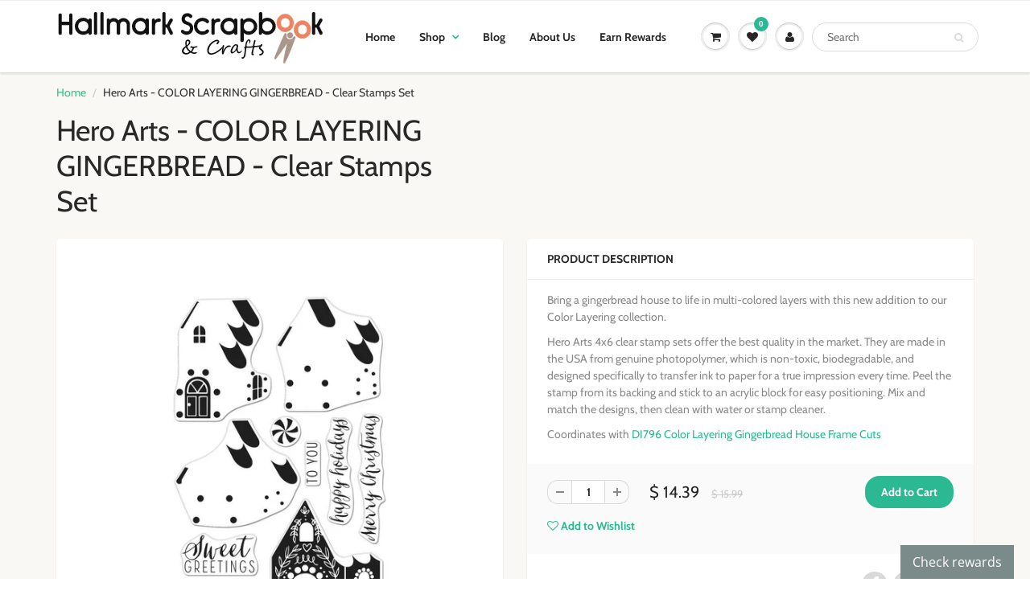

--- FILE ---
content_type: text/html; charset=utf-8
request_url: https://hallmarkscrapbook.com/products/hero-arts-color-layering-gingerbread-clear-stamps-set
body_size: 30189
content:
<!doctype html>
<html lang="en" class="noIE">
  <head>

    <!-- Basic page needs ================================================== -->
    <meta charset="utf-8">
    <meta name="viewport" content="width=device-width, initial-scale=1, maximum-scale=1">

    <!-- Title and description ================================================== -->
    <title>
      Hero Arts - COLOR LAYERING GINGERBREAD - Clear Stamps Set &ndash; Hallmark Scrapbook
    </title>

    
    <meta name="description" content="Bring a gingerbread house to life in multi-colored layers with this new addition to our Color Layering collection.  Hero Arts 4x6 clear stamp sets offer the best quality in the market. They are made in the USA from genuine photopolymer, which is non-toxic, biodegradable, and designed specifically to transfer ink to pap">
    

    <!-- Helpers ================================================== -->
     <meta property="og:url" content="https://hallmarkscrapbook.com/products/hero-arts-color-layering-gingerbread-clear-stamps-set">
 <meta property="og:site_name" content="Hallmark Scrapbook">

  <meta property="og:type" content="product">
  <meta property="og:title" content="Hero Arts - COLOR LAYERING GINGERBREAD - Clear Stamps Set">
  
<meta property="og:image" content="http://hallmarkscrapbook.com/cdn/shop/products/CM462_1000x_7c850822-9c7a-4657-857a-edd3cbe0cad9_1200x1200.jpg?v=1599435106"><meta property="og:image" content="http://hallmarkscrapbook.com/cdn/shop/products/082520web_sweet_d3beac22-5386-4119-9928-2582c24895d0_1200x1200.jpg?v=1599435106"><meta property="og:image" content="http://hallmarkscrapbook.com/cdn/shop/products/6a0120a7861a18970b0263e95eb7d4200b-800wi_cf545cd7-edfe-43dc-911a-8466a6aecc3c_1200x1200.jpg?v=1599435106">
<meta property="og:image:secure_url" content="https://hallmarkscrapbook.com/cdn/shop/products/CM462_1000x_7c850822-9c7a-4657-857a-edd3cbe0cad9_1200x1200.jpg?v=1599435106"><meta property="og:image:secure_url" content="https://hallmarkscrapbook.com/cdn/shop/products/082520web_sweet_d3beac22-5386-4119-9928-2582c24895d0_1200x1200.jpg?v=1599435106"><meta property="og:image:secure_url" content="https://hallmarkscrapbook.com/cdn/shop/products/6a0120a7861a18970b0263e95eb7d4200b-800wi_cf545cd7-edfe-43dc-911a-8466a6aecc3c_1200x1200.jpg?v=1599435106">
  <meta property="og:price:amount" content="14.39">
  <meta property="og:price:currency" content="USD">


	
  		<meta property="og:description" content="Bring a gingerbread house to life in multi-colored layers with this new addition to our Color Layering collection.  Hero Arts 4x6 clear stamp sets offer the best quality in the market. They are made in the USA from genuine photopolymer, which is non-toxic, biodegradable, and designed specifically to transfer ink to pap">
	






  <meta name="twitter:site" content="@HallmarkScrap">

<meta name="twitter:card" content="summary">

  <meta name="twitter:title" content="Hero Arts - COLOR LAYERING GINGERBREAD - Clear Stamps Set">
  <meta name="twitter:description" content="Bring a gingerbread house to life in multi-colored layers with this new addition to our Color Layering collection. 
Hero Arts 4x6 clear stamp sets offer the best quality in the market. They are made in the USA from genuine photopolymer, which is non-toxic, biodegradable, and designed specifically to transfer ink to paper for a true impression every time. Peel the stamp from its backing and stick to an acrylic block for easy positioning. Mix and match the designs, then clean with water or stamp cleaner.
Coordinates with DI796 Color Layering Gingerbread House Frame Cuts">
  <meta name="twitter:image" content="https://hallmarkscrapbook.com/cdn/shop/products/CM462_1000x_7c850822-9c7a-4657-857a-edd3cbe0cad9_800x.jpg?v=1599435106">
  <meta name="twitter:image:width" content="240">
  <meta name="twitter:image:height" content="240">


    <link rel="canonical" href="https://hallmarkscrapbook.com/products/hero-arts-color-layering-gingerbread-clear-stamps-set">
    <meta name="viewport" content="width=device-width,initial-scale=1">
    <meta name="theme-color" content="#2bb994">

    
    <link rel="shortcut icon" href="//hallmarkscrapbook.com/cdn/shop/t/22/assets/favicon.png?v=53567048417777699511607683750" type="image/png" />
    
<style>
  @font-face {
  font-family: Cabin;
  font-weight: 400;
  font-style: normal;
  src: url("//hallmarkscrapbook.com/cdn/fonts/cabin/cabin_n4.cefc6494a78f87584a6f312fea532919154f66fe.woff2") format("woff2"),
       url("//hallmarkscrapbook.com/cdn/fonts/cabin/cabin_n4.8c16611b00f59d27f4b27ce4328dfe514ce77517.woff") format("woff");
}

  @font-face {
  font-family: Cabin;
  font-weight: 400;
  font-style: normal;
  src: url("//hallmarkscrapbook.com/cdn/fonts/cabin/cabin_n4.cefc6494a78f87584a6f312fea532919154f66fe.woff2") format("woff2"),
       url("//hallmarkscrapbook.com/cdn/fonts/cabin/cabin_n4.8c16611b00f59d27f4b27ce4328dfe514ce77517.woff") format("woff");
}

  @font-face {
  font-family: Cabin;
  font-weight: 700;
  font-style: normal;
  src: url("//hallmarkscrapbook.com/cdn/fonts/cabin/cabin_n7.255204a342bfdbc9ae2017bd4e6a90f8dbb2f561.woff2") format("woff2"),
       url("//hallmarkscrapbook.com/cdn/fonts/cabin/cabin_n7.e2afa22a0d0f4b64da3569c990897429d40ff5c0.woff") format("woff");
}

  @font-face {
  font-family: Cabin;
  font-weight: 400;
  font-style: italic;
  src: url("//hallmarkscrapbook.com/cdn/fonts/cabin/cabin_i4.d89c1b32b09ecbc46c12781fcf7b2085f17c0be9.woff2") format("woff2"),
       url("//hallmarkscrapbook.com/cdn/fonts/cabin/cabin_i4.0a521b11d0b69adfc41e22a263eec7c02aecfe99.woff") format("woff");
}

  :root {
    
--promo-bar-bg-color: #107fa8;
--promo-bar-bg-color-H: 196;
--promo-bar-bg-color-S: 83%;
--promo-bar-bg-color-L: 36%;

    
--promo-bar-text-color: #ffffff;
--promo-bar-text-color-H: 0;
--promo-bar-text-color-S: 0%;
--promo-bar-text-color-L: 100%;

    
--header-bg-color: #ffffff;
--header-bg-color-H: 0;
--header-bg-color-S: 0%;
--header-bg-color-L: 100%;

    
--header-logo-color: #282727;
--header-logo-color-H: 0;
--header-logo-color-S: 1%;
--header-logo-color-L: 15%;

    
--header-text-color: #333333;
--header-text-color-H: 0;
--header-text-color-S: 0%;
--header-text-color-L: 20%;

    
--header-top-link-color: #0c8465;
--header-top-link-color-H: 165;
--header-top-link-color-S: 83%;
--header-top-link-color-L: 28%;

    
--header-border-color: #ecefef;
--header-border-color-H: 180;
--header-border-color-S: 9%;
--header-border-color-L: 93%;

    
--nav-bg-color: #ffffff;
--nav-bg-color-H: 0;
--nav-bg-color-S: 0%;
--nav-bg-color-L: 100%;

    
--nav-mobile-bg-color: #ffffff;
--nav-mobile-bg-color-H: 0;
--nav-mobile-bg-color-S: 0%;
--nav-mobile-bg-color-L: 100%;

    
--nav-text-color: #282727;
--nav-text-color-H: 0;
--nav-text-color-S: 1%;
--nav-text-color-L: 15%;

    
--nav-hover-color: #2bb994;
--nav-hover-color-H: 164;
--nav-hover-color-S: 62%;
--nav-hover-color-L: 45%;

    
--primary-color: #2bb994;
--primary-color-H: 164;
--primary-color-S: 62%;
--primary-color-L: 45%;

    
--secondary-color: #76f0d0;
--secondary-color-H: 164;
--secondary-color-S: 80%;
--secondary-color-L: 70%;

    
--heading-text-color: #282727;
--heading-text-color-H: 0;
--heading-text-color-S: 1%;
--heading-text-color-L: 15%;

    
--body-text-color: #898989;
--body-text-color-H: 0;
--body-text-color-S: 0%;
--body-text-color-L: 54%;

    
--link-hover-color: #2bb994;
--link-hover-color-H: 164;
--link-hover-color-S: 62%;
--link-hover-color-L: 45%;

    
--button-text-color: #ffffff;
--button-text-color-H: 0;
--button-text-color-S: 0%;
--button-text-color-L: 100%;

    
--regular-price-color: #282827;
--regular-price-color-H: 60;
--regular-price-color-S: 1%;
--regular-price-color-L: 15%;

    
--compare-price-color: #cccccc;
--compare-price-color-H: 0;
--compare-price-color-S: 0%;
--compare-price-color-L: 80%;

    
--body-bg-color: #f9f8f4;
--body-bg-color-H: 48;
--body-bg-color-S: 29%;
--body-bg-color-L: 97%;

    
--content-heading-color: #282827;
--content-heading-color-H: 60;
--content-heading-color-S: 1%;
--content-heading-color-L: 15%;

    
--content-text-color: #333333;
--content-text-color-H: 0;
--content-text-color-S: 0%;
--content-text-color-L: 20%;

    
--content-link-color: #2bc58a;
--content-link-color-H: 157;
--content-link-color-S: 64%;
--content-link-color-L: 47%;

    
--footer-bg-color: #ffffff;
--footer-bg-color-H: 0;
--footer-bg-color-S: 0%;
--footer-bg-color-L: 100%;

    
--footer-heading-color: #282727;
--footer-heading-color-H: 0;
--footer-heading-color-S: 1%;
--footer-heading-color-L: 15%;

    
--footer-text-color: #333333;
--footer-text-color-H: 0;
--footer-text-color-S: 0%;
--footer-text-color-L: 20%;

    
--footer-link-color: #2bb994;
--footer-link-color-H: 164;
--footer-link-color-S: 62%;
--footer-link-color-L: 45%;

    
--footer-border-color: #ecefef;
--footer-border-color-H: 180;
--footer-border-color-S: 9%;
--footer-border-color-L: 93%;

    
--footer-social-color: #2bb994;
--footer-social-color-H: 164;
--footer-social-color-S: 62%;
--footer-social-color-L: 45%;

    --body-font: Cabin, sans-serif;
    --body-font-style: normal;
    --body-text-weight: 400;
    --body-text-size: 14px;
    --body-text-bolder: 700;
    --heading-font: Cabin, sans-serif;
    --heading-font-style: normal;
    --heading-font-weight: 400;
    --nav-text-weight: 600;
    --nav-text-transform: none;
    --nav-text-size: 14px;
    --nav-header-text-size: 16px;
    --nav-link-text-size: 13px;
    --h1-text-size: 20px;
    --h2-text-size: 18px;
    --h3-text-size: 17px;
    --product-image-height: 200px;
    --product-image-max-height: px;
    --popup-heading-text-size: px;
    --popup-text-size: 18px;
    --select-icon-svg-path: //hallmarkscrapbook.com/cdn/shop/t/22/assets/ico-select.svg?v=52490308435674659801607681509;
    --bg-repeat: no-repeat;

    --home-cta-text-color: #9a9a9a;
    --home-cta-text-size: 18px;

    --home-newsletter-text-color: #ffffff;
    --home-newsletter-text-size: 18px;

    --home-video-play-icon-color: #ffffff;

    --pwd-bg-image: //hallmarkscrapbook.com/cdn/shop/t/22/assets/password-bg.jpg?v=18453832014055487421607681492;

    --hf-social-color: #d7dbdb;
    
    --primary-color-d-5: #26a483
  }
</style>
<link href="//hallmarkscrapbook.com/cdn/shop/t/22/assets/apps.css?v=50634972341809131501607682659" rel="stylesheet" type="text/css" media="all" />
    <link href="//hallmarkscrapbook.com/cdn/shop/t/22/assets/styles.css?v=108666519431621411891607696060" rel="stylesheet" type="text/css" media="all" />

    <link href="//hallmarkscrapbook.com/cdn/shop/t/22/assets/flexslider.css?v=5940132887125271221607682659" rel="stylesheet" type="text/css" media="all" />
    <link href="//hallmarkscrapbook.com/cdn/shop/t/22/assets/flexslider-product.css?v=80369469912162261161607682659" rel="stylesheet" type="text/css" media="all" />

    

    <!-- Header hook for plugins ================================================== -->
    <script>window.performance && window.performance.mark && window.performance.mark('shopify.content_for_header.start');</script><meta id="shopify-digital-wallet" name="shopify-digital-wallet" content="/10833828/digital_wallets/dialog">
<meta name="shopify-checkout-api-token" content="6cad65399132266549708113e87c1e31">
<meta id="in-context-paypal-metadata" data-shop-id="10833828" data-venmo-supported="false" data-environment="production" data-locale="en_US" data-paypal-v4="true" data-currency="USD">
<link rel="alternate" type="application/json+oembed" href="https://hallmarkscrapbook.com/products/hero-arts-color-layering-gingerbread-clear-stamps-set.oembed">
<script async="async" src="/checkouts/internal/preloads.js?locale=en-US"></script>
<link rel="preconnect" href="https://shop.app" crossorigin="anonymous">
<script async="async" src="https://shop.app/checkouts/internal/preloads.js?locale=en-US&shop_id=10833828" crossorigin="anonymous"></script>
<script id="shopify-features" type="application/json">{"accessToken":"6cad65399132266549708113e87c1e31","betas":["rich-media-storefront-analytics"],"domain":"hallmarkscrapbook.com","predictiveSearch":true,"shopId":10833828,"locale":"en"}</script>
<script>var Shopify = Shopify || {};
Shopify.shop = "hallmark-scrapbook.myshopify.com";
Shopify.locale = "en";
Shopify.currency = {"active":"USD","rate":"1.0"};
Shopify.country = "US";
Shopify.theme = {"name":"Showtime-6.4","id":83489325104,"schema_name":"ShowTime","schema_version":"6.3.2","theme_store_id":null,"role":"main"};
Shopify.theme.handle = "null";
Shopify.theme.style = {"id":null,"handle":null};
Shopify.cdnHost = "hallmarkscrapbook.com/cdn";
Shopify.routes = Shopify.routes || {};
Shopify.routes.root = "/";</script>
<script type="module">!function(o){(o.Shopify=o.Shopify||{}).modules=!0}(window);</script>
<script>!function(o){function n(){var o=[];function n(){o.push(Array.prototype.slice.apply(arguments))}return n.q=o,n}var t=o.Shopify=o.Shopify||{};t.loadFeatures=n(),t.autoloadFeatures=n()}(window);</script>
<script>
  window.ShopifyPay = window.ShopifyPay || {};
  window.ShopifyPay.apiHost = "shop.app\/pay";
  window.ShopifyPay.redirectState = null;
</script>
<script id="shop-js-analytics" type="application/json">{"pageType":"product"}</script>
<script defer="defer" async type="module" src="//hallmarkscrapbook.com/cdn/shopifycloud/shop-js/modules/v2/client.init-shop-cart-sync_BN7fPSNr.en.esm.js"></script>
<script defer="defer" async type="module" src="//hallmarkscrapbook.com/cdn/shopifycloud/shop-js/modules/v2/chunk.common_Cbph3Kss.esm.js"></script>
<script defer="defer" async type="module" src="//hallmarkscrapbook.com/cdn/shopifycloud/shop-js/modules/v2/chunk.modal_DKumMAJ1.esm.js"></script>
<script type="module">
  await import("//hallmarkscrapbook.com/cdn/shopifycloud/shop-js/modules/v2/client.init-shop-cart-sync_BN7fPSNr.en.esm.js");
await import("//hallmarkscrapbook.com/cdn/shopifycloud/shop-js/modules/v2/chunk.common_Cbph3Kss.esm.js");
await import("//hallmarkscrapbook.com/cdn/shopifycloud/shop-js/modules/v2/chunk.modal_DKumMAJ1.esm.js");

  window.Shopify.SignInWithShop?.initShopCartSync?.({"fedCMEnabled":true,"windoidEnabled":true});

</script>
<script>
  window.Shopify = window.Shopify || {};
  if (!window.Shopify.featureAssets) window.Shopify.featureAssets = {};
  window.Shopify.featureAssets['shop-js'] = {"shop-cart-sync":["modules/v2/client.shop-cart-sync_CJVUk8Jm.en.esm.js","modules/v2/chunk.common_Cbph3Kss.esm.js","modules/v2/chunk.modal_DKumMAJ1.esm.js"],"init-fed-cm":["modules/v2/client.init-fed-cm_7Fvt41F4.en.esm.js","modules/v2/chunk.common_Cbph3Kss.esm.js","modules/v2/chunk.modal_DKumMAJ1.esm.js"],"init-shop-email-lookup-coordinator":["modules/v2/client.init-shop-email-lookup-coordinator_Cc088_bR.en.esm.js","modules/v2/chunk.common_Cbph3Kss.esm.js","modules/v2/chunk.modal_DKumMAJ1.esm.js"],"init-windoid":["modules/v2/client.init-windoid_hPopwJRj.en.esm.js","modules/v2/chunk.common_Cbph3Kss.esm.js","modules/v2/chunk.modal_DKumMAJ1.esm.js"],"shop-button":["modules/v2/client.shop-button_B0jaPSNF.en.esm.js","modules/v2/chunk.common_Cbph3Kss.esm.js","modules/v2/chunk.modal_DKumMAJ1.esm.js"],"shop-cash-offers":["modules/v2/client.shop-cash-offers_DPIskqss.en.esm.js","modules/v2/chunk.common_Cbph3Kss.esm.js","modules/v2/chunk.modal_DKumMAJ1.esm.js"],"shop-toast-manager":["modules/v2/client.shop-toast-manager_CK7RT69O.en.esm.js","modules/v2/chunk.common_Cbph3Kss.esm.js","modules/v2/chunk.modal_DKumMAJ1.esm.js"],"init-shop-cart-sync":["modules/v2/client.init-shop-cart-sync_BN7fPSNr.en.esm.js","modules/v2/chunk.common_Cbph3Kss.esm.js","modules/v2/chunk.modal_DKumMAJ1.esm.js"],"init-customer-accounts-sign-up":["modules/v2/client.init-customer-accounts-sign-up_CfPf4CXf.en.esm.js","modules/v2/client.shop-login-button_DeIztwXF.en.esm.js","modules/v2/chunk.common_Cbph3Kss.esm.js","modules/v2/chunk.modal_DKumMAJ1.esm.js"],"pay-button":["modules/v2/client.pay-button_CgIwFSYN.en.esm.js","modules/v2/chunk.common_Cbph3Kss.esm.js","modules/v2/chunk.modal_DKumMAJ1.esm.js"],"init-customer-accounts":["modules/v2/client.init-customer-accounts_DQ3x16JI.en.esm.js","modules/v2/client.shop-login-button_DeIztwXF.en.esm.js","modules/v2/chunk.common_Cbph3Kss.esm.js","modules/v2/chunk.modal_DKumMAJ1.esm.js"],"avatar":["modules/v2/client.avatar_BTnouDA3.en.esm.js"],"init-shop-for-new-customer-accounts":["modules/v2/client.init-shop-for-new-customer-accounts_CsZy_esa.en.esm.js","modules/v2/client.shop-login-button_DeIztwXF.en.esm.js","modules/v2/chunk.common_Cbph3Kss.esm.js","modules/v2/chunk.modal_DKumMAJ1.esm.js"],"shop-follow-button":["modules/v2/client.shop-follow-button_BRMJjgGd.en.esm.js","modules/v2/chunk.common_Cbph3Kss.esm.js","modules/v2/chunk.modal_DKumMAJ1.esm.js"],"checkout-modal":["modules/v2/client.checkout-modal_B9Drz_yf.en.esm.js","modules/v2/chunk.common_Cbph3Kss.esm.js","modules/v2/chunk.modal_DKumMAJ1.esm.js"],"shop-login-button":["modules/v2/client.shop-login-button_DeIztwXF.en.esm.js","modules/v2/chunk.common_Cbph3Kss.esm.js","modules/v2/chunk.modal_DKumMAJ1.esm.js"],"lead-capture":["modules/v2/client.lead-capture_DXYzFM3R.en.esm.js","modules/v2/chunk.common_Cbph3Kss.esm.js","modules/v2/chunk.modal_DKumMAJ1.esm.js"],"shop-login":["modules/v2/client.shop-login_CA5pJqmO.en.esm.js","modules/v2/chunk.common_Cbph3Kss.esm.js","modules/v2/chunk.modal_DKumMAJ1.esm.js"],"payment-terms":["modules/v2/client.payment-terms_BxzfvcZJ.en.esm.js","modules/v2/chunk.common_Cbph3Kss.esm.js","modules/v2/chunk.modal_DKumMAJ1.esm.js"]};
</script>
<script>(function() {
  var isLoaded = false;
  function asyncLoad() {
    if (isLoaded) return;
    isLoaded = true;
    var urls = ["https:\/\/cdn-spurit.com\/in-stock-reminder\/js\/common.js?shop=hallmark-scrapbook.myshopify.com","https:\/\/app.marsello.com\/Portal\/Custom\/ScriptToInstall\/5c98561c64410208941abcd5?aProvId=5c98561c64410208941abcd6\u0026shop=hallmark-scrapbook.myshopify.com","https:\/\/static.affiliatly.com\/shopify\/v3\/shopify.js?affiliatly_code=AF-101386\u0026shop=hallmark-scrapbook.myshopify.com","https:\/\/cdn.hextom.com\/js\/freeshippingbar.js?shop=hallmark-scrapbook.myshopify.com","https:\/\/cdn.hextom.com\/js\/quickannouncementbar.js?shop=hallmark-scrapbook.myshopify.com"];
    for (var i = 0; i < urls.length; i++) {
      var s = document.createElement('script');
      s.type = 'text/javascript';
      s.async = true;
      s.src = urls[i];
      var x = document.getElementsByTagName('script')[0];
      x.parentNode.insertBefore(s, x);
    }
  };
  if(window.attachEvent) {
    window.attachEvent('onload', asyncLoad);
  } else {
    window.addEventListener('load', asyncLoad, false);
  }
})();</script>
<script id="__st">var __st={"a":10833828,"offset":-25200,"reqid":"34741cb2-87a1-4541-a050-e12d94ea4a53-1769913583","pageurl":"hallmarkscrapbook.com\/products\/hero-arts-color-layering-gingerbread-clear-stamps-set","u":"16951bd0b011","p":"product","rtyp":"product","rid":4656101392432};</script>
<script>window.ShopifyPaypalV4VisibilityTracking = true;</script>
<script id="captcha-bootstrap">!function(){'use strict';const t='contact',e='account',n='new_comment',o=[[t,t],['blogs',n],['comments',n],[t,'customer']],c=[[e,'customer_login'],[e,'guest_login'],[e,'recover_customer_password'],[e,'create_customer']],r=t=>t.map((([t,e])=>`form[action*='/${t}']:not([data-nocaptcha='true']) input[name='form_type'][value='${e}']`)).join(','),a=t=>()=>t?[...document.querySelectorAll(t)].map((t=>t.form)):[];function s(){const t=[...o],e=r(t);return a(e)}const i='password',u='form_key',d=['recaptcha-v3-token','g-recaptcha-response','h-captcha-response',i],f=()=>{try{return window.sessionStorage}catch{return}},m='__shopify_v',_=t=>t.elements[u];function p(t,e,n=!1){try{const o=window.sessionStorage,c=JSON.parse(o.getItem(e)),{data:r}=function(t){const{data:e,action:n}=t;return t[m]||n?{data:e,action:n}:{data:t,action:n}}(c);for(const[e,n]of Object.entries(r))t.elements[e]&&(t.elements[e].value=n);n&&o.removeItem(e)}catch(o){console.error('form repopulation failed',{error:o})}}const l='form_type',E='cptcha';function T(t){t.dataset[E]=!0}const w=window,h=w.document,L='Shopify',v='ce_forms',y='captcha';let A=!1;((t,e)=>{const n=(g='f06e6c50-85a8-45c8-87d0-21a2b65856fe',I='https://cdn.shopify.com/shopifycloud/storefront-forms-hcaptcha/ce_storefront_forms_captcha_hcaptcha.v1.5.2.iife.js',D={infoText:'Protected by hCaptcha',privacyText:'Privacy',termsText:'Terms'},(t,e,n)=>{const o=w[L][v],c=o.bindForm;if(c)return c(t,g,e,D).then(n);var r;o.q.push([[t,g,e,D],n]),r=I,A||(h.body.append(Object.assign(h.createElement('script'),{id:'captcha-provider',async:!0,src:r})),A=!0)});var g,I,D;w[L]=w[L]||{},w[L][v]=w[L][v]||{},w[L][v].q=[],w[L][y]=w[L][y]||{},w[L][y].protect=function(t,e){n(t,void 0,e),T(t)},Object.freeze(w[L][y]),function(t,e,n,w,h,L){const[v,y,A,g]=function(t,e,n){const i=e?o:[],u=t?c:[],d=[...i,...u],f=r(d),m=r(i),_=r(d.filter((([t,e])=>n.includes(e))));return[a(f),a(m),a(_),s()]}(w,h,L),I=t=>{const e=t.target;return e instanceof HTMLFormElement?e:e&&e.form},D=t=>v().includes(t);t.addEventListener('submit',(t=>{const e=I(t);if(!e)return;const n=D(e)&&!e.dataset.hcaptchaBound&&!e.dataset.recaptchaBound,o=_(e),c=g().includes(e)&&(!o||!o.value);(n||c)&&t.preventDefault(),c&&!n&&(function(t){try{if(!f())return;!function(t){const e=f();if(!e)return;const n=_(t);if(!n)return;const o=n.value;o&&e.removeItem(o)}(t);const e=Array.from(Array(32),(()=>Math.random().toString(36)[2])).join('');!function(t,e){_(t)||t.append(Object.assign(document.createElement('input'),{type:'hidden',name:u})),t.elements[u].value=e}(t,e),function(t,e){const n=f();if(!n)return;const o=[...t.querySelectorAll(`input[type='${i}']`)].map((({name:t})=>t)),c=[...d,...o],r={};for(const[a,s]of new FormData(t).entries())c.includes(a)||(r[a]=s);n.setItem(e,JSON.stringify({[m]:1,action:t.action,data:r}))}(t,e)}catch(e){console.error('failed to persist form',e)}}(e),e.submit())}));const S=(t,e)=>{t&&!t.dataset[E]&&(n(t,e.some((e=>e===t))),T(t))};for(const o of['focusin','change'])t.addEventListener(o,(t=>{const e=I(t);D(e)&&S(e,y())}));const B=e.get('form_key'),M=e.get(l),P=B&&M;t.addEventListener('DOMContentLoaded',(()=>{const t=y();if(P)for(const e of t)e.elements[l].value===M&&p(e,B);[...new Set([...A(),...v().filter((t=>'true'===t.dataset.shopifyCaptcha))])].forEach((e=>S(e,t)))}))}(h,new URLSearchParams(w.location.search),n,t,e,['guest_login'])})(!0,!0)}();</script>
<script integrity="sha256-4kQ18oKyAcykRKYeNunJcIwy7WH5gtpwJnB7kiuLZ1E=" data-source-attribution="shopify.loadfeatures" defer="defer" src="//hallmarkscrapbook.com/cdn/shopifycloud/storefront/assets/storefront/load_feature-a0a9edcb.js" crossorigin="anonymous"></script>
<script crossorigin="anonymous" defer="defer" src="//hallmarkscrapbook.com/cdn/shopifycloud/storefront/assets/shopify_pay/storefront-65b4c6d7.js?v=20250812"></script>
<script data-source-attribution="shopify.dynamic_checkout.dynamic.init">var Shopify=Shopify||{};Shopify.PaymentButton=Shopify.PaymentButton||{isStorefrontPortableWallets:!0,init:function(){window.Shopify.PaymentButton.init=function(){};var t=document.createElement("script");t.src="https://hallmarkscrapbook.com/cdn/shopifycloud/portable-wallets/latest/portable-wallets.en.js",t.type="module",document.head.appendChild(t)}};
</script>
<script data-source-attribution="shopify.dynamic_checkout.buyer_consent">
  function portableWalletsHideBuyerConsent(e){var t=document.getElementById("shopify-buyer-consent"),n=document.getElementById("shopify-subscription-policy-button");t&&n&&(t.classList.add("hidden"),t.setAttribute("aria-hidden","true"),n.removeEventListener("click",e))}function portableWalletsShowBuyerConsent(e){var t=document.getElementById("shopify-buyer-consent"),n=document.getElementById("shopify-subscription-policy-button");t&&n&&(t.classList.remove("hidden"),t.removeAttribute("aria-hidden"),n.addEventListener("click",e))}window.Shopify?.PaymentButton&&(window.Shopify.PaymentButton.hideBuyerConsent=portableWalletsHideBuyerConsent,window.Shopify.PaymentButton.showBuyerConsent=portableWalletsShowBuyerConsent);
</script>
<script data-source-attribution="shopify.dynamic_checkout.cart.bootstrap">document.addEventListener("DOMContentLoaded",(function(){function t(){return document.querySelector("shopify-accelerated-checkout-cart, shopify-accelerated-checkout")}if(t())Shopify.PaymentButton.init();else{new MutationObserver((function(e,n){t()&&(Shopify.PaymentButton.init(),n.disconnect())})).observe(document.body,{childList:!0,subtree:!0})}}));
</script>
<link id="shopify-accelerated-checkout-styles" rel="stylesheet" media="screen" href="https://hallmarkscrapbook.com/cdn/shopifycloud/portable-wallets/latest/accelerated-checkout-backwards-compat.css" crossorigin="anonymous">
<style id="shopify-accelerated-checkout-cart">
        #shopify-buyer-consent {
  margin-top: 1em;
  display: inline-block;
  width: 100%;
}

#shopify-buyer-consent.hidden {
  display: none;
}

#shopify-subscription-policy-button {
  background: none;
  border: none;
  padding: 0;
  text-decoration: underline;
  font-size: inherit;
  cursor: pointer;
}

#shopify-subscription-policy-button::before {
  box-shadow: none;
}

      </style>

<script>window.performance && window.performance.mark && window.performance.mark('shopify.content_for_header.end');</script>

    <!--[if lt IE 9]>
    <script src="//html5shiv.googlecode.com/svn/trunk/html5.js" type="text/javascript"></script>
    <![endif]-->

    

    <script src="//hallmarkscrapbook.com/cdn/shop/t/22/assets/jquery.js?v=105778841822381192391607681488" type="text/javascript"></script>

    <script src="//hallmarkscrapbook.com/cdn/shop/t/22/assets/lazysizes.js?v=68441465964607740661607681489" async="async"></script>


    <!-- Theme Global App JS ================================================== -->
    <script>
      window.themeInfo = {name: "ShowTime"}
      var app = app || {
        data:{
          template:"product",
          money_format: "$ {{amount}}"
        }
      }

    </script>
    <noscript>
  <style>
    .article_img_block > figure > img:nth-child(2), 
    .catalog_c .collection-box > img:nth-child(2),
    .gallery_container  .box > figure > img:nth-child(2),
    .image_with_text_container .box > figure > img:nth-child(2),
    .collection-list-row .box_1 > a > img:nth-child(2),
    .featured-products .product-image > a > img:nth-child(2){
      display: none !important
    }
  </style>
</noscript>

  <link href="https://monorail-edge.shopifysvc.com" rel="dns-prefetch">
<script>(function(){if ("sendBeacon" in navigator && "performance" in window) {try {var session_token_from_headers = performance.getEntriesByType('navigation')[0].serverTiming.find(x => x.name == '_s').description;} catch {var session_token_from_headers = undefined;}var session_cookie_matches = document.cookie.match(/_shopify_s=([^;]*)/);var session_token_from_cookie = session_cookie_matches && session_cookie_matches.length === 2 ? session_cookie_matches[1] : "";var session_token = session_token_from_headers || session_token_from_cookie || "";function handle_abandonment_event(e) {var entries = performance.getEntries().filter(function(entry) {return /monorail-edge.shopifysvc.com/.test(entry.name);});if (!window.abandonment_tracked && entries.length === 0) {window.abandonment_tracked = true;var currentMs = Date.now();var navigation_start = performance.timing.navigationStart;var payload = {shop_id: 10833828,url: window.location.href,navigation_start,duration: currentMs - navigation_start,session_token,page_type: "product"};window.navigator.sendBeacon("https://monorail-edge.shopifysvc.com/v1/produce", JSON.stringify({schema_id: "online_store_buyer_site_abandonment/1.1",payload: payload,metadata: {event_created_at_ms: currentMs,event_sent_at_ms: currentMs}}));}}window.addEventListener('pagehide', handle_abandonment_event);}}());</script>
<script id="web-pixels-manager-setup">(function e(e,d,r,n,o){if(void 0===o&&(o={}),!Boolean(null===(a=null===(i=window.Shopify)||void 0===i?void 0:i.analytics)||void 0===a?void 0:a.replayQueue)){var i,a;window.Shopify=window.Shopify||{};var t=window.Shopify;t.analytics=t.analytics||{};var s=t.analytics;s.replayQueue=[],s.publish=function(e,d,r){return s.replayQueue.push([e,d,r]),!0};try{self.performance.mark("wpm:start")}catch(e){}var l=function(){var e={modern:/Edge?\/(1{2}[4-9]|1[2-9]\d|[2-9]\d{2}|\d{4,})\.\d+(\.\d+|)|Firefox\/(1{2}[4-9]|1[2-9]\d|[2-9]\d{2}|\d{4,})\.\d+(\.\d+|)|Chrom(ium|e)\/(9{2}|\d{3,})\.\d+(\.\d+|)|(Maci|X1{2}).+ Version\/(15\.\d+|(1[6-9]|[2-9]\d|\d{3,})\.\d+)([,.]\d+|)( \(\w+\)|)( Mobile\/\w+|) Safari\/|Chrome.+OPR\/(9{2}|\d{3,})\.\d+\.\d+|(CPU[ +]OS|iPhone[ +]OS|CPU[ +]iPhone|CPU IPhone OS|CPU iPad OS)[ +]+(15[._]\d+|(1[6-9]|[2-9]\d|\d{3,})[._]\d+)([._]\d+|)|Android:?[ /-](13[3-9]|1[4-9]\d|[2-9]\d{2}|\d{4,})(\.\d+|)(\.\d+|)|Android.+Firefox\/(13[5-9]|1[4-9]\d|[2-9]\d{2}|\d{4,})\.\d+(\.\d+|)|Android.+Chrom(ium|e)\/(13[3-9]|1[4-9]\d|[2-9]\d{2}|\d{4,})\.\d+(\.\d+|)|SamsungBrowser\/([2-9]\d|\d{3,})\.\d+/,legacy:/Edge?\/(1[6-9]|[2-9]\d|\d{3,})\.\d+(\.\d+|)|Firefox\/(5[4-9]|[6-9]\d|\d{3,})\.\d+(\.\d+|)|Chrom(ium|e)\/(5[1-9]|[6-9]\d|\d{3,})\.\d+(\.\d+|)([\d.]+$|.*Safari\/(?![\d.]+ Edge\/[\d.]+$))|(Maci|X1{2}).+ Version\/(10\.\d+|(1[1-9]|[2-9]\d|\d{3,})\.\d+)([,.]\d+|)( \(\w+\)|)( Mobile\/\w+|) Safari\/|Chrome.+OPR\/(3[89]|[4-9]\d|\d{3,})\.\d+\.\d+|(CPU[ +]OS|iPhone[ +]OS|CPU[ +]iPhone|CPU IPhone OS|CPU iPad OS)[ +]+(10[._]\d+|(1[1-9]|[2-9]\d|\d{3,})[._]\d+)([._]\d+|)|Android:?[ /-](13[3-9]|1[4-9]\d|[2-9]\d{2}|\d{4,})(\.\d+|)(\.\d+|)|Mobile Safari.+OPR\/([89]\d|\d{3,})\.\d+\.\d+|Android.+Firefox\/(13[5-9]|1[4-9]\d|[2-9]\d{2}|\d{4,})\.\d+(\.\d+|)|Android.+Chrom(ium|e)\/(13[3-9]|1[4-9]\d|[2-9]\d{2}|\d{4,})\.\d+(\.\d+|)|Android.+(UC? ?Browser|UCWEB|U3)[ /]?(15\.([5-9]|\d{2,})|(1[6-9]|[2-9]\d|\d{3,})\.\d+)\.\d+|SamsungBrowser\/(5\.\d+|([6-9]|\d{2,})\.\d+)|Android.+MQ{2}Browser\/(14(\.(9|\d{2,})|)|(1[5-9]|[2-9]\d|\d{3,})(\.\d+|))(\.\d+|)|K[Aa][Ii]OS\/(3\.\d+|([4-9]|\d{2,})\.\d+)(\.\d+|)/},d=e.modern,r=e.legacy,n=navigator.userAgent;return n.match(d)?"modern":n.match(r)?"legacy":"unknown"}(),u="modern"===l?"modern":"legacy",c=(null!=n?n:{modern:"",legacy:""})[u],f=function(e){return[e.baseUrl,"/wpm","/b",e.hashVersion,"modern"===e.buildTarget?"m":"l",".js"].join("")}({baseUrl:d,hashVersion:r,buildTarget:u}),m=function(e){var d=e.version,r=e.bundleTarget,n=e.surface,o=e.pageUrl,i=e.monorailEndpoint;return{emit:function(e){var a=e.status,t=e.errorMsg,s=(new Date).getTime(),l=JSON.stringify({metadata:{event_sent_at_ms:s},events:[{schema_id:"web_pixels_manager_load/3.1",payload:{version:d,bundle_target:r,page_url:o,status:a,surface:n,error_msg:t},metadata:{event_created_at_ms:s}}]});if(!i)return console&&console.warn&&console.warn("[Web Pixels Manager] No Monorail endpoint provided, skipping logging."),!1;try{return self.navigator.sendBeacon.bind(self.navigator)(i,l)}catch(e){}var u=new XMLHttpRequest;try{return u.open("POST",i,!0),u.setRequestHeader("Content-Type","text/plain"),u.send(l),!0}catch(e){return console&&console.warn&&console.warn("[Web Pixels Manager] Got an unhandled error while logging to Monorail."),!1}}}}({version:r,bundleTarget:l,surface:e.surface,pageUrl:self.location.href,monorailEndpoint:e.monorailEndpoint});try{o.browserTarget=l,function(e){var d=e.src,r=e.async,n=void 0===r||r,o=e.onload,i=e.onerror,a=e.sri,t=e.scriptDataAttributes,s=void 0===t?{}:t,l=document.createElement("script"),u=document.querySelector("head"),c=document.querySelector("body");if(l.async=n,l.src=d,a&&(l.integrity=a,l.crossOrigin="anonymous"),s)for(var f in s)if(Object.prototype.hasOwnProperty.call(s,f))try{l.dataset[f]=s[f]}catch(e){}if(o&&l.addEventListener("load",o),i&&l.addEventListener("error",i),u)u.appendChild(l);else{if(!c)throw new Error("Did not find a head or body element to append the script");c.appendChild(l)}}({src:f,async:!0,onload:function(){if(!function(){var e,d;return Boolean(null===(d=null===(e=window.Shopify)||void 0===e?void 0:e.analytics)||void 0===d?void 0:d.initialized)}()){var d=window.webPixelsManager.init(e)||void 0;if(d){var r=window.Shopify.analytics;r.replayQueue.forEach((function(e){var r=e[0],n=e[1],o=e[2];d.publishCustomEvent(r,n,o)})),r.replayQueue=[],r.publish=d.publishCustomEvent,r.visitor=d.visitor,r.initialized=!0}}},onerror:function(){return m.emit({status:"failed",errorMsg:"".concat(f," has failed to load")})},sri:function(e){var d=/^sha384-[A-Za-z0-9+/=]+$/;return"string"==typeof e&&d.test(e)}(c)?c:"",scriptDataAttributes:o}),m.emit({status:"loading"})}catch(e){m.emit({status:"failed",errorMsg:(null==e?void 0:e.message)||"Unknown error"})}}})({shopId: 10833828,storefrontBaseUrl: "https://hallmarkscrapbook.com",extensionsBaseUrl: "https://extensions.shopifycdn.com/cdn/shopifycloud/web-pixels-manager",monorailEndpoint: "https://monorail-edge.shopifysvc.com/unstable/produce_batch",surface: "storefront-renderer",enabledBetaFlags: ["2dca8a86"],webPixelsConfigList: [{"id":"65568816","eventPayloadVersion":"v1","runtimeContext":"LAX","scriptVersion":"1","type":"CUSTOM","privacyPurposes":["ANALYTICS"],"name":"Google Analytics tag (migrated)"},{"id":"shopify-app-pixel","configuration":"{}","eventPayloadVersion":"v1","runtimeContext":"STRICT","scriptVersion":"0450","apiClientId":"shopify-pixel","type":"APP","privacyPurposes":["ANALYTICS","MARKETING"]},{"id":"shopify-custom-pixel","eventPayloadVersion":"v1","runtimeContext":"LAX","scriptVersion":"0450","apiClientId":"shopify-pixel","type":"CUSTOM","privacyPurposes":["ANALYTICS","MARKETING"]}],isMerchantRequest: false,initData: {"shop":{"name":"Hallmark Scrapbook","paymentSettings":{"currencyCode":"USD"},"myshopifyDomain":"hallmark-scrapbook.myshopify.com","countryCode":"US","storefrontUrl":"https:\/\/hallmarkscrapbook.com"},"customer":null,"cart":null,"checkout":null,"productVariants":[{"price":{"amount":14.39,"currencyCode":"USD"},"product":{"title":"Hero Arts - COLOR LAYERING GINGERBREAD - Clear Stamps Set","vendor":"Hero Arts","id":"4656101392432","untranslatedTitle":"Hero Arts - COLOR LAYERING GINGERBREAD - Clear Stamps Set","url":"\/products\/hero-arts-color-layering-gingerbread-clear-stamps-set","type":""},"id":"32365021462576","image":{"src":"\/\/hallmarkscrapbook.com\/cdn\/shop\/products\/CM462_1000x_7c850822-9c7a-4657-857a-edd3cbe0cad9.jpg?v=1599435106"},"sku":"CM462","title":"Default","untranslatedTitle":"Default"}],"purchasingCompany":null},},"https://hallmarkscrapbook.com/cdn","1d2a099fw23dfb22ep557258f5m7a2edbae",{"modern":"","legacy":""},{"shopId":"10833828","storefrontBaseUrl":"https:\/\/hallmarkscrapbook.com","extensionBaseUrl":"https:\/\/extensions.shopifycdn.com\/cdn\/shopifycloud\/web-pixels-manager","surface":"storefront-renderer","enabledBetaFlags":"[\"2dca8a86\"]","isMerchantRequest":"false","hashVersion":"1d2a099fw23dfb22ep557258f5m7a2edbae","publish":"custom","events":"[[\"page_viewed\",{}],[\"product_viewed\",{\"productVariant\":{\"price\":{\"amount\":14.39,\"currencyCode\":\"USD\"},\"product\":{\"title\":\"Hero Arts - COLOR LAYERING GINGERBREAD - Clear Stamps Set\",\"vendor\":\"Hero Arts\",\"id\":\"4656101392432\",\"untranslatedTitle\":\"Hero Arts - COLOR LAYERING GINGERBREAD - Clear Stamps Set\",\"url\":\"\/products\/hero-arts-color-layering-gingerbread-clear-stamps-set\",\"type\":\"\"},\"id\":\"32365021462576\",\"image\":{\"src\":\"\/\/hallmarkscrapbook.com\/cdn\/shop\/products\/CM462_1000x_7c850822-9c7a-4657-857a-edd3cbe0cad9.jpg?v=1599435106\"},\"sku\":\"CM462\",\"title\":\"Default\",\"untranslatedTitle\":\"Default\"}}]]"});</script><script>
  window.ShopifyAnalytics = window.ShopifyAnalytics || {};
  window.ShopifyAnalytics.meta = window.ShopifyAnalytics.meta || {};
  window.ShopifyAnalytics.meta.currency = 'USD';
  var meta = {"product":{"id":4656101392432,"gid":"gid:\/\/shopify\/Product\/4656101392432","vendor":"Hero Arts","type":"","handle":"hero-arts-color-layering-gingerbread-clear-stamps-set","variants":[{"id":32365021462576,"price":1439,"name":"Hero Arts - COLOR LAYERING GINGERBREAD - Clear Stamps Set","public_title":null,"sku":"CM462"}],"remote":false},"page":{"pageType":"product","resourceType":"product","resourceId":4656101392432,"requestId":"34741cb2-87a1-4541-a050-e12d94ea4a53-1769913583"}};
  for (var attr in meta) {
    window.ShopifyAnalytics.meta[attr] = meta[attr];
  }
</script>
<script class="analytics">
  (function () {
    var customDocumentWrite = function(content) {
      var jquery = null;

      if (window.jQuery) {
        jquery = window.jQuery;
      } else if (window.Checkout && window.Checkout.$) {
        jquery = window.Checkout.$;
      }

      if (jquery) {
        jquery('body').append(content);
      }
    };

    var hasLoggedConversion = function(token) {
      if (token) {
        return document.cookie.indexOf('loggedConversion=' + token) !== -1;
      }
      return false;
    }

    var setCookieIfConversion = function(token) {
      if (token) {
        var twoMonthsFromNow = new Date(Date.now());
        twoMonthsFromNow.setMonth(twoMonthsFromNow.getMonth() + 2);

        document.cookie = 'loggedConversion=' + token + '; expires=' + twoMonthsFromNow;
      }
    }

    var trekkie = window.ShopifyAnalytics.lib = window.trekkie = window.trekkie || [];
    if (trekkie.integrations) {
      return;
    }
    trekkie.methods = [
      'identify',
      'page',
      'ready',
      'track',
      'trackForm',
      'trackLink'
    ];
    trekkie.factory = function(method) {
      return function() {
        var args = Array.prototype.slice.call(arguments);
        args.unshift(method);
        trekkie.push(args);
        return trekkie;
      };
    };
    for (var i = 0; i < trekkie.methods.length; i++) {
      var key = trekkie.methods[i];
      trekkie[key] = trekkie.factory(key);
    }
    trekkie.load = function(config) {
      trekkie.config = config || {};
      trekkie.config.initialDocumentCookie = document.cookie;
      var first = document.getElementsByTagName('script')[0];
      var script = document.createElement('script');
      script.type = 'text/javascript';
      script.onerror = function(e) {
        var scriptFallback = document.createElement('script');
        scriptFallback.type = 'text/javascript';
        scriptFallback.onerror = function(error) {
                var Monorail = {
      produce: function produce(monorailDomain, schemaId, payload) {
        var currentMs = new Date().getTime();
        var event = {
          schema_id: schemaId,
          payload: payload,
          metadata: {
            event_created_at_ms: currentMs,
            event_sent_at_ms: currentMs
          }
        };
        return Monorail.sendRequest("https://" + monorailDomain + "/v1/produce", JSON.stringify(event));
      },
      sendRequest: function sendRequest(endpointUrl, payload) {
        // Try the sendBeacon API
        if (window && window.navigator && typeof window.navigator.sendBeacon === 'function' && typeof window.Blob === 'function' && !Monorail.isIos12()) {
          var blobData = new window.Blob([payload], {
            type: 'text/plain'
          });

          if (window.navigator.sendBeacon(endpointUrl, blobData)) {
            return true;
          } // sendBeacon was not successful

        } // XHR beacon

        var xhr = new XMLHttpRequest();

        try {
          xhr.open('POST', endpointUrl);
          xhr.setRequestHeader('Content-Type', 'text/plain');
          xhr.send(payload);
        } catch (e) {
          console.log(e);
        }

        return false;
      },
      isIos12: function isIos12() {
        return window.navigator.userAgent.lastIndexOf('iPhone; CPU iPhone OS 12_') !== -1 || window.navigator.userAgent.lastIndexOf('iPad; CPU OS 12_') !== -1;
      }
    };
    Monorail.produce('monorail-edge.shopifysvc.com',
      'trekkie_storefront_load_errors/1.1',
      {shop_id: 10833828,
      theme_id: 83489325104,
      app_name: "storefront",
      context_url: window.location.href,
      source_url: "//hallmarkscrapbook.com/cdn/s/trekkie.storefront.c59ea00e0474b293ae6629561379568a2d7c4bba.min.js"});

        };
        scriptFallback.async = true;
        scriptFallback.src = '//hallmarkscrapbook.com/cdn/s/trekkie.storefront.c59ea00e0474b293ae6629561379568a2d7c4bba.min.js';
        first.parentNode.insertBefore(scriptFallback, first);
      };
      script.async = true;
      script.src = '//hallmarkscrapbook.com/cdn/s/trekkie.storefront.c59ea00e0474b293ae6629561379568a2d7c4bba.min.js';
      first.parentNode.insertBefore(script, first);
    };
    trekkie.load(
      {"Trekkie":{"appName":"storefront","development":false,"defaultAttributes":{"shopId":10833828,"isMerchantRequest":null,"themeId":83489325104,"themeCityHash":"12097916437521183589","contentLanguage":"en","currency":"USD","eventMetadataId":"af1f4974-91dc-4f1f-9665-0d61f751d605"},"isServerSideCookieWritingEnabled":true,"monorailRegion":"shop_domain","enabledBetaFlags":["65f19447","b5387b81"]},"Session Attribution":{},"S2S":{"facebookCapiEnabled":false,"source":"trekkie-storefront-renderer","apiClientId":580111}}
    );

    var loaded = false;
    trekkie.ready(function() {
      if (loaded) return;
      loaded = true;

      window.ShopifyAnalytics.lib = window.trekkie;

      var originalDocumentWrite = document.write;
      document.write = customDocumentWrite;
      try { window.ShopifyAnalytics.merchantGoogleAnalytics.call(this); } catch(error) {};
      document.write = originalDocumentWrite;

      window.ShopifyAnalytics.lib.page(null,{"pageType":"product","resourceType":"product","resourceId":4656101392432,"requestId":"34741cb2-87a1-4541-a050-e12d94ea4a53-1769913583","shopifyEmitted":true});

      var match = window.location.pathname.match(/checkouts\/(.+)\/(thank_you|post_purchase)/)
      var token = match? match[1]: undefined;
      if (!hasLoggedConversion(token)) {
        setCookieIfConversion(token);
        window.ShopifyAnalytics.lib.track("Viewed Product",{"currency":"USD","variantId":32365021462576,"productId":4656101392432,"productGid":"gid:\/\/shopify\/Product\/4656101392432","name":"Hero Arts - COLOR LAYERING GINGERBREAD - Clear Stamps Set","price":"14.39","sku":"CM462","brand":"Hero Arts","variant":null,"category":"","nonInteraction":true,"remote":false},undefined,undefined,{"shopifyEmitted":true});
      window.ShopifyAnalytics.lib.track("monorail:\/\/trekkie_storefront_viewed_product\/1.1",{"currency":"USD","variantId":32365021462576,"productId":4656101392432,"productGid":"gid:\/\/shopify\/Product\/4656101392432","name":"Hero Arts - COLOR LAYERING GINGERBREAD - Clear Stamps Set","price":"14.39","sku":"CM462","brand":"Hero Arts","variant":null,"category":"","nonInteraction":true,"remote":false,"referer":"https:\/\/hallmarkscrapbook.com\/products\/hero-arts-color-layering-gingerbread-clear-stamps-set"});
      }
    });


        var eventsListenerScript = document.createElement('script');
        eventsListenerScript.async = true;
        eventsListenerScript.src = "//hallmarkscrapbook.com/cdn/shopifycloud/storefront/assets/shop_events_listener-3da45d37.js";
        document.getElementsByTagName('head')[0].appendChild(eventsListenerScript);

})();</script>
  <script>
  if (!window.ga || (window.ga && typeof window.ga !== 'function')) {
    window.ga = function ga() {
      (window.ga.q = window.ga.q || []).push(arguments);
      if (window.Shopify && window.Shopify.analytics && typeof window.Shopify.analytics.publish === 'function') {
        window.Shopify.analytics.publish("ga_stub_called", {}, {sendTo: "google_osp_migration"});
      }
      console.error("Shopify's Google Analytics stub called with:", Array.from(arguments), "\nSee https://help.shopify.com/manual/promoting-marketing/pixels/pixel-migration#google for more information.");
    };
    if (window.Shopify && window.Shopify.analytics && typeof window.Shopify.analytics.publish === 'function') {
      window.Shopify.analytics.publish("ga_stub_initialized", {}, {sendTo: "google_osp_migration"});
    }
  }
</script>
<script
  defer
  src="https://hallmarkscrapbook.com/cdn/shopifycloud/perf-kit/shopify-perf-kit-3.1.0.min.js"
  data-application="storefront-renderer"
  data-shop-id="10833828"
  data-render-region="gcp-us-central1"
  data-page-type="product"
  data-theme-instance-id="83489325104"
  data-theme-name="ShowTime"
  data-theme-version="6.3.2"
  data-monorail-region="shop_domain"
  data-resource-timing-sampling-rate="10"
  data-shs="true"
  data-shs-beacon="true"
  data-shs-export-with-fetch="true"
  data-shs-logs-sample-rate="1"
  data-shs-beacon-endpoint="https://hallmarkscrapbook.com/api/collect"
></script>
</head>

  <body id="hero-arts-color-layering-gingerbread-clear-stamps-set" class="template-product" >
    <div class="wsmenucontainer clearfix">
      <div class="overlapblackbg"></div>
      

      <div id="shopify-section-header" class="shopify-section">

<div id="header" data-section-id="header" data-section-type="header-section">

        
        

        

        <div class="header_bot ">
          <div class="header_content">
            <div class="container">

              
              <div id="nav">
  <nav class="navbar" role="navigation">
    <div class="navbar-header">
      <a href="#" class="visible-ms visible-xs pull-right navbar-cart" id="wsnavtoggle"><div class="cart-icon"><i class="fa fa-bars"></i></div></a>
      
      <li class="dropdown-grid no-open-arrow visible-ms visible-xs account-icon-mobile navbar-cart">
        <a data-toggle="dropdown" href="javascript:;" class="dropdown-toggle navbar-cart" aria-expanded="true"><span class="icons"><i class="fa fa-user"></i></span></a>
        <div class="dropdown-grid-wrapper mobile-grid-wrapper">
          <div class="dropdown-menu no-padding col-xs-12 col-sm-5" role="menu">
            

<div class="menu_c acc_menu">
  <div class="menu_title clearfix">
    <h4>My Account</h4>
    
  </div>

  
    <div class="login_frm">
      <p class="text-center">Welcome to Hallmark Scrapbook!</p>
      <div class="remember">
        <a href="/account/login" class="signin_btn btn_c">Login</a>
        <a href="/account/register" class="signin_btn btn_c">Create Account</a>
      </div>
    </div>
  
</div>

          </div>
        </div>
      </li>
      
      <a href="javascript:void(0);" data-href="/cart" class="visible-ms visible-xs pull-right navbar-cart cart-popup"><div class="cart-icon"><span class="count hidden">0</span><i class="fa fa-shopping-cart"></i></div></a>
      
      <a href="/search" class="visible-ms visible-xs pull-right navbar-cart"><div class="cart-icon"><i class="fa fa-search"></i></div></a>
      
      
        

        

              <a class="navbar-brand" href="/"  style="max-width:345px">
                <img src="//hallmarkscrapbook.com/cdn/shop/files/logo_660x.png?v=1614296754"
                     alt="Hallmark Scrapbook " />
              </a>

          
        
        
    </div>
    <!-- main menu -->
    <nav class="wsmenu" role="navigation">
      <ul class="mobile-sub mega_menu wsmenu-list">
        

        

        
        

        

         
        <li><a href="/">Home</a></li>
        


       
    

        
        
         
        
         
        
         
        
         
        

        


          

          
          

           

          

          
          <li class="mega_menu_container"><a href="/collections/all"class="twin" aria-controls="megamenu_items-shop" aria-haspopup="true" aria-expanded="false">Shop<span class="arrow"></span></a>
            
            <div class="megamenu clearfix ">
              <ul class="wsmenu-sub-list" id="megamenu_items-shop">
                
                  <li class="col-lg-3 col-md-3 col-sm-3 mb20d link-list"><h5><a href="#" aria-controls="megamenu_items-card-making" aria-haspopup="true" aria-expanded="false">Card Making</a></h5>
                    
                    <ul id="megamenu_items-card-making">
                      
                      <li class="col-lg-12 col-md-12 col-sm-12 link-list"><a href="/collections/new-and-coming-soon" >New Products</a>
                        
                   
                      <li class="col-lg-12 col-md-12 col-sm-12 link-list"><a href="/collections/clearance-items" >Clearance</a>
                        
                   
                      <li class="col-lg-12 col-md-12 col-sm-12 link-list"><a href="/collections/20-60-off-or-more" >20-60% off or More</a>
                        
                   
                      <li class="col-lg-12 col-md-12 col-sm-12 link-list"><a href="/collections/adhesives" >Adhesives</a>
                        
                   
                      <li class="col-lg-12 col-md-12 col-sm-12 link-list"><a href="/collections/alcohol-ink" >Alcohol Ink</a>
                        
                   
                      <li class="col-lg-12 col-md-12 col-sm-12 link-list"><a href="/collections/all-stamps-and-coordinating-dies" >ALL Stamps and Coordinating Dies</a>
                        
                   
                      <li class="col-lg-12 col-md-12 col-sm-12 link-list"><a href="/collections/cards-envelopes-blanks" >Card Blanks and Envelopes</a>
                        
                   
                      <li class="col-lg-12 col-md-12 col-sm-12 link-list"><a href="/collections/christmas-holiday-winter" >Christmas Holiday Winter</a>
                        
                   
                      <li class="col-lg-12 col-md-12 col-sm-12 link-list"><a href="/collections/card-and-scrapbook-embellishments" >Embellishments</a>
                        
                   
                      <li class="col-lg-12 col-md-12 col-sm-12 link-list"><a href="/collections/decorative-foils" >Decorative Foil</a>
                        
                   
                      <li class="col-lg-12 col-md-12 col-sm-12 link-list"><a href="/collections/die-cut-machines" >Die Cut Machines</a>
                        
                   
                      <li class="col-lg-12 col-md-12 col-sm-12 link-list"><a href="/collections/embossing-folders" >Embossing Folders</a>
                        
                   
                      <li class="col-lg-12 col-md-12 col-sm-12 link-list"><a href="/collections/embossing-paste" >Embossing Paste</a>
                        
                   
                      <li class="col-lg-12 col-md-12 col-sm-12 link-list"><a href="/collections/embossing-powder" >Embossing Powders</a>
                        
                   
                      <li class="col-lg-12 col-md-12 col-sm-12 link-list"><a href="/collections/glitter-glitter-glue-pearl-glitter-pens" >Glitter, Glitter Glue and Glitter Pens</a>
                        
                   
                      <li class="col-lg-12 col-md-12 col-sm-12 link-list"><a href="/collections/ink-pads-and-reinkers" >Ink Pads and Reinkers</a>
                        
                   
                      <li class="col-lg-12 col-md-12 col-sm-12 link-list"><a href="/collections/masking-fluid-and-paper" >Masking Fluid and Masking Paper</a>
                        
                   
                      <li class="col-lg-12 col-md-12 col-sm-12 link-list"><a href="/collections/nuvo-crystal-and-glitter-drops" >Nuvo Crystal and Glitter Drops</a>
                        
                   
                      <li class="col-lg-12 col-md-12 col-sm-12 link-list"><a href="/collections/nuvo-embellishment-mousse" >Nuvo Embellishment Mousse</a>
                        
                   
                      <li class="col-lg-12 col-md-12 col-sm-12 link-list"><a href="/collections/nuvo-glimmer-paste" >Nuvo Glimmer Paste</a>
                        
                   
                      <li class="col-lg-12 col-md-12 col-sm-12 link-list"><a href="/collections/nuvo-sparkle-dust" >Nuvo Sparkle Dust</a>
                        
                   
                      <li class="col-lg-12 col-md-12 col-sm-12 link-list"><a href="/collections/paper-and-cardstock" >Paper and Cardstock</a>
                        
                   
                      <li class="col-lg-12 col-md-12 col-sm-12 link-list"><a href="/collections/ribbon" >Ribbons and Twines</a>
                        
                   
                      <li class="col-lg-12 col-md-12 col-sm-12 link-list"><a href="/collections/shaker-card-sequins-and-beads" >Shaker Card - Sequins and Beads</a>
                        
                   
                      <li class="col-lg-12 col-md-12 col-sm-12 link-list"><a href="/collections/sizzix-dies-machine-and-accessories" >Sizzix</a>
                        
                   
                      <li class="col-lg-12 col-md-12 col-sm-12 link-list"><a href="/collections/spellbinders-dies-and-machines" >Spellbinders</a>
                        
                   
                      <li class="col-lg-12 col-md-12 col-sm-12 link-list"><a href="/collections/stamp-n-foil-by-gina-k-designs" >Stamp n Foil by Gina K. Designs</a>
                        
                   
                      <li class="col-lg-12 col-md-12 col-sm-12 link-list"><a href="/collections/stand-alone-dies-stand-alone" >Stand-Alone Dies</a>
                        
                   
                      <li class="col-lg-12 col-md-12 col-sm-12 link-list"><a href="/collections/stencils" >Stencils</a>
                        
                   
                      <li class="col-lg-12 col-md-12 col-sm-12 link-list"><a href="/collections/storage-solutions" >Storage</a>
                        
                   
                      <li class="col-lg-12 col-md-12 col-sm-12 link-list"><a href="/collections/tim-holtz-distress-ink-pads-and-reinkers" >Tim Holtz Distress Inks and Reinkers</a>
                        
                   
                      <li class="col-lg-12 col-md-12 col-sm-12 link-list"><a href="/collections/tools" >Tools</a>
                        
                   
                      <li class="col-lg-12 col-md-12 col-sm-12 link-list"><a href="/collections/watercolor" >Watercolor</a>
                        
                   
                      <li class="col-lg-12 col-md-12 col-sm-12 link-list"><a href="/collections/wer-minc-foil-applicator-and-accessories" >We R MINC Foil Applicator System</a>
                        
                   
                  </ul>
                </li>
                
                
                  <li class="col-lg-3 col-md-3 col-sm-3 mb20d link-list"><h5><a href="#" aria-controls="megamenu_items-stamping" aria-haspopup="true" aria-expanded="false">Stamping</a></h5>
                    
                    <ul id="megamenu_items-stamping">
                      
                      <li class="col-lg-12 col-md-12 col-sm-12 link-list"><a href="/collections/clearance-items" >Clearance</a>
                        
                   
                      <li class="col-lg-12 col-md-12 col-sm-12 link-list"><a href="/collections/alcohol-ink" >Alcohol Ink</a>
                        
                   
                      <li class="col-lg-12 col-md-12 col-sm-12 link-list"><a href="/collections/all-stamps-and-coordinating-dies" >ALL Stamps and Coordinating Dies</a>
                        
                   
                      <li class="col-lg-12 col-md-12 col-sm-12 link-list"><a href="/collections/ink-pads-and-reinkers" >Ink Pads and Reinkers</a>
                        
                   
                      <li class="col-lg-12 col-md-12 col-sm-12 link-list"><a href="/collections/art-impressions" >Art Impressions Stamps and Dies</a>
                        
                   
                      <li class="col-lg-12 col-md-12 col-sm-12 link-list"><a href="/collections/avery-elle-stamps-and-dies" >Avery Elle Stamps and Dies</a>
                        
                   
                      <li class="col-lg-12 col-md-12 col-sm-12 link-list"><a href="/collections/concord-9th-stamps" >Concord &amp; 9th Stamps and Dies</a>
                        
                   
                      <li class="col-lg-12 col-md-12 col-sm-12 link-list"><a href="/collections/christmas-holiday-winter" >Christmas/Holiday/Winter</a>
                        
                   
                      <li class="col-lg-12 col-md-12 col-sm-12 link-list"><a href="/collections/hero-arts-stamps-and-dies" >Hero Arts Stamps and Dies</a>
                        
                   
                      <li class="col-lg-12 col-md-12 col-sm-12 link-list"><a href="/collections/honey-bee-stamps" >Honey Bee Stamps</a>
                        
                   
                      <li class="col-lg-12 col-md-12 col-sm-12 link-list"><a href="/collections/lawn-fawn-stamps" >Lawn Fawn Stamps and Dies</a>
                        
                   
                      <li class="col-lg-12 col-md-12 col-sm-12 link-list"><a href="/collections/mama-elephant" >Mama Elephant Stamps and Dies</a>
                        
                   
                      <li class="col-lg-12 col-md-12 col-sm-12 link-list"><a href="/collections/misti-stamping-tool" >MISTI Stamping Tool</a>
                        
                   
                      <li class="col-lg-12 col-md-12 col-sm-12 link-list"><a href="/collections/new-release-my-favorite-things" >NEW Release My Favorite Things</a>
                        
                   
                      <li class="col-lg-12 col-md-12 col-sm-12 link-list"><a href="/collections/my-favorite-things-stamps-and-dies" >My Favorite Things Stamps and Dies</a>
                        
                   
                      <li class="col-lg-12 col-md-12 col-sm-12 link-list"><a href="/collections/neat-tangled" >Neat and Tangled Stamps &amp; Dies</a>
                        
                   
                      <li class="col-lg-12 col-md-12 col-sm-12 link-list"><a href="/collections/netwons-nook" >Newton&#39;s Nook Stamps and Dies</a>
                        
                   
                      <li class="col-lg-12 col-md-12 col-sm-12 link-list"><a href="/collections/penny-black" >Penny Black</a>
                        
                   
                      <li class="col-lg-12 col-md-12 col-sm-12 link-list"><a href="/collections/pink-main" >Pink &amp; Main Stamps and Deis</a>
                        
                   
                      <li class="col-lg-12 col-md-12 col-sm-12 link-list"><a href="/collections/reverse-confetti" >Reverse Confetti</a>
                        
                   
                      <li class="col-lg-12 col-md-12 col-sm-12 link-list"><a href="/collections/rubber-stamps-unmounted" >Rubber Stamps</a>
                        
                   
                      <li class="col-lg-12 col-md-12 col-sm-12 link-list"><a href="/collections/stamp-n-foil-by-gina-k-designs" >Stamp n Foil by Gina K. Designs</a>
                        
                   
                      <li class="col-lg-12 col-md-12 col-sm-12 link-list"><a href="/collections/sunny-studio-stamps-and-dies" >Sunny Studio Stamps and Dies</a>
                        
                   
                      <li class="col-lg-12 col-md-12 col-sm-12 link-list"><a href="/collections/tim-holtz-stamps" >Tim Holtz Stamps and Dies</a>
                        
                   
                      <li class="col-lg-12 col-md-12 col-sm-12 link-list"><a href="/collections/waffle-flower-stamps" >Waffle Flower Stamps and Dies</a>
                        
                   
                      <li class="col-lg-12 col-md-12 col-sm-12 link-list"><a href="/collections/wplus9-1" >WPlus9 Stamps and Dies</a>
                        
                   
                      <li class="col-lg-12 col-md-12 col-sm-12 link-list"><a href="/collections/embossing-powder" >Embossing Powder</a>
                        
                   
                      <li class="col-lg-12 col-md-12 col-sm-12 link-list"><a href="/collections/glitter-glitter-glue-pearl-glitter-pens" >Glitter Pens and Glitter Glue</a>
                        
                   
                      <li class="col-lg-12 col-md-12 col-sm-12 link-list"><a href="/collections/masking-fluid-and-paper" >Masking Fluid and Masking Paper</a>
                        
                   
                      <li class="col-lg-12 col-md-12 col-sm-12 link-list"><a href="/collections/paper-and-cardstock" >Paper and Cardstock</a>
                        
                   
                      <li class="col-lg-12 col-md-12 col-sm-12 link-list"><a href="/collections/stamping-tools" >Stamping Tools</a>
                        
                   
                      <li class="col-lg-12 col-md-12 col-sm-12 link-list"><a href="/collections/stand-alone-dies-stand-alone" >Stand-alone Dies</a>
                        
                   
                      <li class="col-lg-12 col-md-12 col-sm-12 link-list"><a href="/collections/stencils" >Stencils</a>
                        
                   
                      <li class="col-lg-12 col-md-12 col-sm-12 link-list"><a href="/collections/storage-solutions" >Storage</a>
                        
                   
                      <li class="col-lg-12 col-md-12 col-sm-12 link-list"><a href="/collections/tools" >Tools</a>
                        
                   
                      <li class="col-lg-12 col-md-12 col-sm-12 link-list"><a href="/collections/uchis-design" >Uchi&#39;s Design</a>
                        
                   
                  </ul>
                </li>
                
                
                  <li class="col-lg-3 col-md-3 col-sm-3 mb20d link-list"><h5><a href="#" aria-controls="megamenu_items-coloring" aria-haspopup="true" aria-expanded="false">Coloring</a></h5>
                    
                    <ul id="megamenu_items-coloring">
                      
                      <li class="col-lg-12 col-md-12 col-sm-12 link-list"><a href="/collections/alcohol-ink" >Alcohol Ink</a>
                        
                   
                      <li class="col-lg-12 col-md-12 col-sm-12 link-list"><a href="/collections/colored-pencils" >Colored Pencils</a>
                        
                   
                      <li class="col-lg-12 col-md-12 col-sm-12 link-list"><a href="/collections/decorative-foils" >Foiling</a>
                        
                   
                      <li class="col-lg-12 col-md-12 col-sm-12 link-list"><a href="/collections/stamp-n-foil-by-gina-k-designs" >Stamp n Foil by Gina K. Designs</a>
                        
                   
                      <li class="col-lg-12 col-md-12 col-sm-12 link-list"><a href="/collections/glitter-glitter-glue-pearl-glitter-pens" >Glitter Pens and Glitter Glue</a>
                        
                   
                      <li class="col-lg-12 col-md-12 col-sm-12 link-list"><a href="/collections/ink-pads-and-reinkers" >Ink Pads and Reinkers</a>
                        
                   
                      <li class="col-lg-12 col-md-12 col-sm-12 link-list"><a href="/collections/markers-and-pens" >Markers and Pens</a>
                        
                   
                      <li class="col-lg-12 col-md-12 col-sm-12 link-list"><a href="/collections/masking-fluid-and-paper" >Masking Fluid and Masking Paper</a>
                        
                   
                      <li class="col-lg-12 col-md-12 col-sm-12 link-list"><a href="/collections/nuvo-crystal-and-glitter-drops" >Nuvo Crystal and Glitter Drops</a>
                        
                   
                      <li class="col-lg-12 col-md-12 col-sm-12 link-list"><a href="/collections/paints-and-dyes" >Paints and Dyes</a>
                        
                   
                      <li class="col-lg-12 col-md-12 col-sm-12 link-list"><a href="/collections/perfect-pearls-powder" >Perfect Pearls Powder</a>
                        
                   
                      <li class="col-lg-12 col-md-12 col-sm-12 link-list"><a href="/collections/watercolor" >WaterColor</a>
                        
                   
                  </ul>
                </li>
                
                
                  <li class="col-lg-3 col-md-3 col-sm-3 mb20d link-list"><h5><a href="#" aria-controls="megamenu_items-and-more" aria-haspopup="true" aria-expanded="false">and MORE!</a></h5>
                    
                    <ul id="megamenu_items-and-more">
                      
                      <li class="col-lg-12 col-md-12 col-sm-12 link-list"><a href="/collections/dollar-deals-only-1-to-5" >Dollar Deals - $1 to $5</a>
                        
                   
                      <li class="col-lg-12 col-md-12 col-sm-12 link-list"><a href="/collections/adventure-gear" >Adventure Gear</a>
                        
                   
                      <li class="col-lg-12 col-md-12 col-sm-12 link-list"><a href="/collections/stil-works-jewelry" >Stil Work Jewelry</a>
                        
                   
                      <li class="col-lg-12 col-md-12 col-sm-12 link-list"><a href="/collections/card-and-scrapbook-embellishments" >Embellishments</a>
                        
                   
                      <li class="col-lg-12 col-md-12 col-sm-12 link-list"><a href="/collections/die-cut-machines" >Die Cut Machines</a>
                        
                   
                      <li class="col-lg-12 col-md-12 col-sm-12 link-list"><a href="/collections/dvds-instructional-and-idea-dvds" >DVD&#39;s - Instructional and Idea</a>
                        
                   
                      <li class="col-lg-12 col-md-12 col-sm-12 link-list"><a href="/collections/masking-fluid-and-paper" >Masking Fluid and Paper</a>
                        
                   
                      <li class="col-lg-12 col-md-12 col-sm-12 link-list"><a href="/collections/nuvo-crystal-and-glitter-drops" >Nuvo Crystal and Glitter Drops</a>
                        
                   
                      <li class="col-lg-12 col-md-12 col-sm-12 link-list"><a href="/collections/nuvo-embellishment-mousse" >Nuvo Embellishment Mousse</a>
                        
                   
                      <li class="col-lg-12 col-md-12 col-sm-12 link-list"><a href="/collections/nuvo-glimmer-paste" >Nuvo Glimmer Paste</a>
                        
                   
                      <li class="col-lg-12 col-md-12 col-sm-12 link-list"><a href="/collections/nuvo-sparkle-dust" >Nuvo Sparkle Dust</a>
                        
                   
                      <li class="col-lg-12 col-md-12 col-sm-12 link-list"><a href="/collections/scratch-n-dent-deeply-discounted-prodcuts" >Scratch &#39;N Dent - Deeply Discounted</a>
                        
                   
                      <li class="col-lg-12 col-md-12 col-sm-12 link-list"><a href="/collections/shaker-card-sequins-and-beads" >Sequins and Beads</a>
                        
                   
                      <li class="col-lg-12 col-md-12 col-sm-12 link-list"><a href="/collections/sizzix-dies-machine-and-accessories" >Sizzix</a>
                        
                   
                      <li class="col-lg-12 col-md-12 col-sm-12 link-list"><a href="/collections/stamp-n-foil-by-gina-k-designs" >Stamp n Foil by Gina K. Designs</a>
                        
                   
                      <li class="col-lg-12 col-md-12 col-sm-12 link-list"><a href="/collections/stand-alone-dies-stand-alone" >Stand-alone Dies</a>
                        
                   
                      <li class="col-lg-12 col-md-12 col-sm-12 link-list"><a href="/collections/storage-solutions" >Storage</a>
                        
                   
                      <li class="col-lg-12 col-md-12 col-sm-12 link-list"><a href="/collections/tools" >Tools</a>
                        
                   
                      <li class="col-lg-12 col-md-12 col-sm-12 link-list"><a href="/collections/ribbon" >Twines</a>
                        
                   
                      <li class="col-lg-12 col-md-12 col-sm-12 link-list"><a href="/collections/wer-minc-foil-applicator-and-accessories" >MINC Foil System</a>
                        
                   
                  </ul>
                </li>
                
                
              </ul>
            </div>
            
          </li>
          

        
    

        
        

        

         
        <li><a href="/blogs/news">Blog</a></li>
        


       
    

        
        

        

         
        <li><a href="/pages/about-us">About Us</a></li>
        


       
    

        
        

        

         
        <li><a href="/pages/earn-rewards">Earn Rewards</a></li>
        


       
    

        <li class="visible-ms visible-xs">
            
	<a class="iWishMobileView" href="/apps/iwish">Wishlist (<span class="iWishCount">0</span>)</a>


          </li>
      </ul>
    </nav>
    <ul class="hidden-xs nav navbar-nav navbar-right">
      <li class="dropdown-grid no-open-arrow ">
        <a data-toggle="dropdown" data-href="/cart" href="javascript:void(0);" class="dropdown-toggle cart-popup" aria-expanded="true"><div class="cart-icon"><span class="count hidden">0</span><i class="fa fa-shopping-cart"></i></div></a>
        <div class="dropdown-grid-wrapper hidden">
          <div class="dropdown-menu no-padding col-xs-12 col-sm-9 col-md-7" role="menu">
            <div class="menu_c cart_menu">
    <div class="menu_title clearfix">
    <h4>Shopping Cart</h4>
  </div>
  
  <div class="cart_row">
    <div class="empty-cart">Your cart is currently empty.</div>
    <p><a href="javascript:void(0)" class="btn_c btn_close">Continue Shopping</a></p>
  </div>
  
</div>
<script>
  
</script>

          </div>
        </div>
      </li>
      
      <li class="dropdown-grid no-open-arrow">
        
	<a class="iWishView dropdown-toggle" href="/apps/iwish"><div class="iwish-icon"><span class="iWishCount count">0</span> <i class="fa fa-heart" aria-hidden="true"></i></div></a>


      </li>
      
      
      <li class="dropdown-grid no-open-arrow">
        <a data-toggle="dropdown" href="javascript:;" class="dropdown-toggle" aria-expanded="true"><span class="icons"><i class="fa fa-user"></i></span></a>
        <div class="dropdown-grid-wrapper">
          <div class="dropdown-menu no-padding col-xs-12 col-sm-5 col-md-4 col-lg-3" role="menu">
            

<div class="menu_c acc_menu">
  <div class="menu_title clearfix">
    <h4>My Account</h4>
    
  </div>

  
    <div class="login_frm">
      <p class="text-center">Welcome to Hallmark Scrapbook!</p>
      <div class="remember">
        <a href="/account/login" class="signin_btn btn_c">Login</a>
        <a href="/account/register" class="signin_btn btn_c">Create Account</a>
      </div>
    </div>
  
</div>

          </div>
        </div>
      </li>
      
      <li class="dropdown-grid no-open-arrow">
        
        <div class="fixed-search">
          


<form action="/search" method="get" role="search">
  <div class="menu_c search_menu">
    <div class="search_box">
      
      <input type="hidden" name="type" value="product">
      
      <input type="search" name="q" value="" class="txtbox" placeholder="Search" aria-label="Search">
      <button class="btn btn-link" type="submit" value="Search"><span class="fa fa-search"></span></button>
    </div>
  </div>
</form>
        </div>
        
      </li>
    </ul>
  </nav>
</div>

              

			  
            </div>
          </div>
        </div>
      </div><!-- /header -->









<style>
/*  This code is used to center logo vertically on different devices */


#header #nav .navbar-nav > li > a, #header .navbar-toggle{
	
    padding-top: 9px;
	padding-bottom: 9px;
	
}
#header #nav .navbar-nav > li > .fixed-search
{

    padding-top: 6px;
	padding-bottom: 6px;
    padding-left:5px;
	
}
  @media (min-width: 769px) {
    #header #nav .wsmenu > ul > li > a  {
      
      padding-top: 9px;
      padding-bottom: 9px;
      
    }
  }

#header .navbar-toggle, #header .navbar-cart {
	
	padding-top: 9px;
	padding-bottom: 9px;
	
}
#header a.navbar-brand {
  height:auto;
}
/* @media (max-width: 600px) {
 #header .navbar-brand > img {
    max-width: 158px;
  }
} */
@media (max-width: 600px) {
	#header .navbar-toggle, #header .navbar-cart {
		
		padding-top: 10px;
		padding-bottom: 10px;
		
	}
}


@media (max-width: 900px) {

  #header #nav .navbar-nav > li > a {
    font-size: 12px;
    line-height: 32px;
    padding-left:7px;
    padding-right:7px;
  }

  #header .navbar-brand {
    font-size: 22px;
    line-height: 20px;
    
    padding:0 15px 0 0;
    
  }

  #header .right_menu > ul > li > a {
    margin: 0 0 0 5px;
  }
  #header #nav .navbar:not(.caret-bootstrap) .navbar-nav:not(.caret-bootstrap) li:not(.caret-bootstrap) > a.dropdown-toggle:not(.caret-bootstrap) > span.caret:not(.caret-bootstrap) {
    margin-left: 3px;
  }
}

@media  (min-width: 769px) and (max-width: 800px) {
  #header .hed_right, #header .top_menu {
    padding:0 !important;
  }
  #header .hed_right ul {
    display:block !important;
    
    float:right !important;
    
  }
  #header .hed_right .header-contact {
    margin-top:0 !important;
  }
  #header .top_menu {
    float:left !important;
  }
}

@media (max-width: 480px) {
	#header .hed_right ul li {
		margin: 0;
		padding: 0 5px;
		border: none;
		display: inline-block;
	}
}

.navbar:not(.no-border) .navbar-nav.dropdown-onhover>li:hover>a {
	margin-bottom:0;
}


figure.effect-chico img {
	-webkit-transform: scale(1) !important;
	transform: scale(1) !important;
}

figure.effect-chico:hover img {
	-webkit-transform: scale(1.2) !important;
	transform: scale(1.2) !important;
}



  .promo-bar {
    font-size:14px;
  }
  .promo-bar p{
    font-size:14px;
  }
  #header .top_menu ul li {
    font-size:14px;
  }
  #header .hed_right ul li, #header span.header-top-text p {
    font-size:14px;
  }

</style>




<script type="application/ld+json">
{
  "@context": "http://schema.org",
  "@type": "Organization",
  "name": "Hallmark Scrapbook",
  
    
    "logo": "https:\/\/hallmarkscrapbook.com\/cdn\/shop\/files\/logo_330x.png?v=1614296754",
  
  "sameAs": [
    "https:\/\/twitter.com\/HallmarkScrap",
    "https:\/\/www.facebook.com\/Hallmark-Scrapbook-95395584937\/",
    "https:\/\/www.pinterest.com\/hallmarkscrap\/",
    "http:\/\/instagram.com\/hallmarkscrapandcrafts",
    "",
    "https:\/\/www.youtube.com\/user\/HallmarkScrapbook1",
    ""
  ],
  "url": "https:\/\/hallmarkscrapbook.com"
}
</script>



</div>

      <script>if(typeof pn==="undefined"){pn={};}if(typeof pn.cP==="undefined"){pn.cP={};}pn.cP[4656101392432]={"id":4656101392432,"h":"hero-arts-color-layering-gingerbread-clear-stamps-set","i":"products/CM462_1000x_7c850822-9c7a-4657-857a-edd3cbe0cad9.jpg","t":["christmas",],"v":[{"id":32365021462576,"m":"shopify","p":"deny","q":1,"r":1439,  "s":1599, },]}
</script>
        <div id="shopify-section-product" class="shopify-section">




<div>
  <div id="content">
    <div class="container" data-section-id="product" data-section-type="product-page-section" data-reviews-stars="true">
      
      <input id="product-handle" type="hidden" value="hero-arts-color-layering-gingerbread-clear-stamps-set"/> <!--  using for JS -->
      
 


<ol class="breadcrumb">
  <li><a href="/" title="Home">Home</a></li>

  

  
  <li>Hero Arts - COLOR LAYERING GINGERBREAD - Clear Stamps Set</li>

  
</ol>


      <div class="title clearfix">
        <h1 >Hero Arts - COLOR LAYERING GINGERBREAD - Clear Stamps Set</h1>
        <div class="title_right">
          <div class="next-prev">
            
          </div>
        </div>
      </div>
      <div class="pro_main_c">
        <div class="row swatch-product-id-4656101392432">
          <div class="col-lg-6 col-md-7 col-sm-6">
            

<div class="slider_1 clearfix" data-featured="" data-image="">
  

  <div id="image-block" data-zoom="disabled" data-product-single-media-group>
    <noscript>
      <img alt="Hero Arts - COLOR LAYERING GINGERBREAD - Clear Stamps Set"
           src="//hallmarkscrapbook.com/cdn/shop/products/CM462_1000x_7c850822-9c7a-4657-857a-edd3cbe0cad9_700x.jpg?v=1599435106"
           srcset="//hallmarkscrapbook.com/cdn/shop/products/CM462_1000x_7c850822-9c7a-4657-857a-edd3cbe0cad9_700x.jpg?v=1599435106 1x, //hallmarkscrapbook.com/cdn/shop/products/CM462_1000x_7c850822-9c7a-4657-857a-edd3cbe0cad9_700x@2x.jpg?v=1599435106 2x, //hallmarkscrapbook.com/cdn/shop/products/CM462_1000x_7c850822-9c7a-4657-857a-edd3cbe0cad9_700x@3x.jpg?v=1599435106 3x"
           />
    </noscript>
    <div class="flexslider product_gallery product_images-product product_images" id="product-4656101392432-gallery">
      <ul class="slides">
        
        <li data-thumbcaption="image" data-thumb="//hallmarkscrapbook.com/cdn/shop/products/CM462_1000x_7c850822-9c7a-4657-857a-edd3cbe0cad9_150x@2x.jpg?v=1599435106" data-title="Hero Arts - COLOR LAYERING GINGERBREAD - Clear Stamps Set">

          
          
          

          <div id="FeaturedMedia-product-7736898879536-wrapper"
               class="product-single__media-wrapper js"
               
               
               
               data-product-single-media-wrapper
               data-media-id="product-7736898879536"
               tabindex="-1">

            

          
          

          
          
          
          
<a tabindex="-1" class="image-slide-link" href="//hallmarkscrapbook.com/cdn/shop/products/CM462_1000x_7c850822-9c7a-4657-857a-edd3cbe0cad9_1400x.jpg?v=1599435106" title="Hero Arts - COLOR LAYERING GINGERBREAD - Clear Stamps Set">
            <img src="//hallmarkscrapbook.com/cdn/shop/products/CM462_1000x_7c850822-9c7a-4657-857a-edd3cbe0cad9_300x.jpg?v=1599435106"
                 alt="Hero Arts - COLOR LAYERING GINGERBREAD - Clear Stamps Set"
                 data-index="0"
                 data-image-id="7736898879536"
                 class="lazyload blur-up"
                 data-src="//hallmarkscrapbook.com/cdn/shop/products/CM462_1000x_7c850822-9c7a-4657-857a-edd3cbe0cad9_{width}x.jpg?v=1599435106"
                 data-widths="[180, 360, 540, 720, 900, 1080, 1296, 1512, 1728, 2048]"
                 data-aspectratio="1.0"
                 data-sizes="auto"
                 style="max-width:500.0px"
                 />
          </a>
          
           </div>
        </li>
        
        <li data-thumbcaption="image" data-thumb="//hallmarkscrapbook.com/cdn/shop/products/082520web_sweet_d3beac22-5386-4119-9928-2582c24895d0_150x@2x.jpg?v=1599435106" data-title="Hero Arts - COLOR LAYERING GINGERBREAD - Clear Stamps Set">

          
          
          

          <div id="FeaturedMedia-product-7736898486320-wrapper"
               class="product-single__media-wrapper js"
               
               
               
               data-product-single-media-wrapper
               data-media-id="product-7736898486320"
               tabindex="-1">

            

          
          

          
          
          
          
<a tabindex="-1" class="image-slide-link" href="//hallmarkscrapbook.com/cdn/shop/products/082520web_sweet_d3beac22-5386-4119-9928-2582c24895d0_1400x.jpg?v=1599435106" title="Hero Arts - COLOR LAYERING GINGERBREAD - Clear Stamps Set">
            <img src="//hallmarkscrapbook.com/cdn/shop/products/082520web_sweet_d3beac22-5386-4119-9928-2582c24895d0_300x.jpg?v=1599435106"
                 alt="Hero Arts - COLOR LAYERING GINGERBREAD - Clear Stamps Set"
                 data-index="1"
                 data-image-id="7736898486320"
                 class="lazyload blur-up"
                 data-src="//hallmarkscrapbook.com/cdn/shop/products/082520web_sweet_d3beac22-5386-4119-9928-2582c24895d0_{width}x.jpg?v=1599435106"
                 data-widths="[180, 360, 540, 720, 900, 1080, 1296, 1512, 1728, 2048]"
                 data-aspectratio="1.0"
                 data-sizes="auto"
                 style="max-width:500.0px"
                 />
          </a>
          
           </div>
        </li>
        
        <li data-thumbcaption="image" data-thumb="//hallmarkscrapbook.com/cdn/shop/products/6a0120a7861a18970b0263e95eb7d4200b-800wi_cf545cd7-edfe-43dc-911a-8466a6aecc3c_150x@2x.jpg?v=1599435106" data-title="Hero Arts - COLOR LAYERING GINGERBREAD - Clear Stamps Set">

          
          
          

          <div id="FeaturedMedia-product-7736898519088-wrapper"
               class="product-single__media-wrapper js"
               
               
               
               data-product-single-media-wrapper
               data-media-id="product-7736898519088"
               tabindex="-1">

            

          
          

          
          
          
          
<a tabindex="-1" class="image-slide-link" href="//hallmarkscrapbook.com/cdn/shop/products/6a0120a7861a18970b0263e95eb7d4200b-800wi_cf545cd7-edfe-43dc-911a-8466a6aecc3c_1400x.jpg?v=1599435106" title="Hero Arts - COLOR LAYERING GINGERBREAD - Clear Stamps Set">
            <img src="//hallmarkscrapbook.com/cdn/shop/products/6a0120a7861a18970b0263e95eb7d4200b-800wi_cf545cd7-edfe-43dc-911a-8466a6aecc3c_300x.jpg?v=1599435106"
                 alt="Hero Arts - COLOR LAYERING GINGERBREAD - Clear Stamps Set"
                 data-index="2"
                 data-image-id="7736898519088"
                 class="lazyload blur-up"
                 data-src="//hallmarkscrapbook.com/cdn/shop/products/6a0120a7861a18970b0263e95eb7d4200b-800wi_cf545cd7-edfe-43dc-911a-8466a6aecc3c_{width}x.jpg?v=1599435106"
                 data-widths="[180, 360, 540, 720, 900, 1080, 1296, 1512, 1728, 2048]"
                 data-aspectratio="1.0"
                 data-sizes="auto"
                 style="max-width:500.0px"
                 />
          </a>
          
           </div>
        </li>
        
        <li data-thumbcaption="image" data-thumb="//hallmarkscrapbook.com/cdn/shop/products/DI796_lifestyle_1000x_d3b35e0d-86b3-4a69-b209-8986fa9d4b62_150x@2x.jpg?v=1599435106" data-title="Hero Arts - COLOR LAYERING GINGERBREAD - Clear Stamps Set">

          
          
          

          <div id="FeaturedMedia-product-7736898551856-wrapper"
               class="product-single__media-wrapper js"
               
               
               
               data-product-single-media-wrapper
               data-media-id="product-7736898551856"
               tabindex="-1">

            

          
          

          
          
          
          
<a tabindex="-1" class="image-slide-link" href="//hallmarkscrapbook.com/cdn/shop/products/DI796_lifestyle_1000x_d3b35e0d-86b3-4a69-b209-8986fa9d4b62_1400x.jpg?v=1599435106" title="Hero Arts - COLOR LAYERING GINGERBREAD - Clear Stamps Set">
            <img src="//hallmarkscrapbook.com/cdn/shop/products/DI796_lifestyle_1000x_d3b35e0d-86b3-4a69-b209-8986fa9d4b62_300x.jpg?v=1599435106"
                 alt="Hero Arts - COLOR LAYERING GINGERBREAD - Clear Stamps Set"
                 data-index="3"
                 data-image-id="7736898551856"
                 class="lazyload blur-up"
                 data-src="//hallmarkscrapbook.com/cdn/shop/products/DI796_lifestyle_1000x_d3b35e0d-86b3-4a69-b209-8986fa9d4b62_{width}x.jpg?v=1599435106"
                 data-widths="[180, 360, 540, 720, 900, 1080, 1296, 1512, 1728, 2048]"
                 data-aspectratio="1.0"
                 data-sizes="auto"
                 style="max-width:500.0px"
                 />
          </a>
          
           </div>
        </li>
        



      </ul>
      
</div>

    
    
    <div id="carousel" class="flexslider carousel-product">
      <ul class="slides">
        
        <li data-image-id="7736898879536" tabindex="0">
          <img src="//hallmarkscrapbook.com/cdn/shop/products/CM462_1000x_7c850822-9c7a-4657-857a-edd3cbe0cad9_150x@2x.jpg?v=1599435106"/>
          
        </li>
        
        <li data-image-id="7736898486320" tabindex="0">
          <img src="//hallmarkscrapbook.com/cdn/shop/products/082520web_sweet_d3beac22-5386-4119-9928-2582c24895d0_150x@2x.jpg?v=1599435106"/>
          
        </li>
        
        <li data-image-id="7736898519088" tabindex="0">
          <img src="//hallmarkscrapbook.com/cdn/shop/products/6a0120a7861a18970b0263e95eb7d4200b-800wi_cf545cd7-edfe-43dc-911a-8466a6aecc3c_150x@2x.jpg?v=1599435106"/>
          
        </li>
        
        <li data-image-id="7736898551856" tabindex="0">
          <img src="//hallmarkscrapbook.com/cdn/shop/products/DI796_lifestyle_1000x_d3b35e0d-86b3-4a69-b209-8986fa9d4b62_150x@2x.jpg?v=1599435106"/>
          
        </li>
        
      </ul>
    </div>
    
   
  </div>
  
</div>


          </div>
          <div class="col-lg-6 col-md-5 col-sm-6">

            <div>
              
              <link href="http://schema.org/InStock" />
              

             <form method="post" action="/cart/add" id="product_form_4656101392432" accept-charset="UTF-8" class="shopify-product-form" enctype="multipart/form-data"><input type="hidden" name="form_type" value="product" /><input type="hidden" name="utf8" value="✓" />


                <div class="desc_blk">
                  <h5>Product Description</h5>

                  
                  <!-- variations section  -->

                  

                  <!-- cart section end -->

                  <div
                    class="product-single__store-availability-container"
                    data-store-availability-container
                    data-product-title="Hero Arts - COLOR LAYERING GINGERBREAD - Clear Stamps Set"
                    data-has-only-default-variant="true"
                    data-base-url="https://hallmarkscrapbook.com/"
                  >
                  </div>

                  
                   
                  	  <div class="rte main-product-description-product" >
                         <p>Bring a gingerbread house to life in multi-colored layers with this new addition to our Color Layering collection. </p>
<p>Hero Arts 4x6 clear stamp sets offer the best quality in the market. They are made in the USA from genuine photopolymer, which is non-toxic, biodegradable, and designed specifically to transfer ink to paper for a true impression every time. Peel the stamp from its backing and stick to an acrylic block for easy positioning. Mix and match the designs, then clean with water or stamp cleaner.</p>
<p>Coordinates with<span> </span><a href="https://hallmarkscrapbook.com/products/hero-arts-color-layering-gingerbread-dies-set" title="Hero Arts Color layering gingerbread house">DI796 Color Layering Gingerbread House Frame Cuts</a></p>
                    </div>
                   
                  

                  <!-- product variant sku, vendor -->

                  

                  <!-- end product variant sku, vendor -->


                  <!-- bottom variations section  -->

                  
                  <div class="variations pl10">
                    <div class="row">
                      <div class="col-sm-12">
                          

                        <select name="id" id="product-select-4656101392432" class="product-variants form-control hidden">
                          
                          
                          <option
                                  
                                   selected="selected"  data-sku="CM462" value="32365021462576">Default - $ 14.39 USD</option>
                          
                          
                        </select>

                        
                      </div>
                    </div>
                  </div>
                  

                  <!-- bottom variations section end  -->

                  <!-- product tags -->

                  
                  

                  <div class="desc_blk_bot clearfix">
                    
                    <div class="qty product-page-qty"> <a class="minus_btn" ></a>
                      <input type="text" id="quantity" name="quantity" class="txtbox" value="1" min="1">
                      <a class="plus_btn" ></a>
                    </div>
                    

                    <div class="price asd  ">
                      
                       <span id="productPrice"  class="money">
                      	  $ 14.39
                      </span>
                      


                      <span id="comparePrice" class="money">
                        
                        $ 15.99
                        
                      </span>
                      <div id="unitPrice">
                      
                      </div>
                    </div>
                   
                     
                        <input type="submit" name="add" class="btn_c" id="addToCart" value="Add to Cart">
                      
                    
                  <div class="maximum-in-stock-error">Maximum quantity available reached.</div>
                    
                    <!-- In Stock Reminder -->
					<!-- <div id="ISR_button" class="btn_c" style="display: none">Sold out - click for In Stock Reminder</div> -->
                    <div id="ISR_button" style="display: none"><div class="btn_c">In Stock Reminder</div><span>Sold Out - click for Restock Notification</span></div>
                    <!-- In Stock Reminder -->
                    
                    
<div class="iwishAddWrap">
	<a class="iWishAdd" href="#" data-product="4656101392432" data-pTitle="Hero Arts - COLOR LAYERING GINGERBREAD - Clear Stamps Set"><i class="fa fa-heart-o" aria-hidden="true"></i> Add to Wishlist</a>
	<p class="iWishLoginMsg" style="display: none;">Your wishlist has been temporarily saved. Please <a href="/account/login">Log in</a> to save it permanently.</p>
</div>


                  </div>
                  

                  <!-- bottom cart section end -->

                  <div class="review_row clearfix">
                    
                    <span class="shopify-product-reviews-badge" data-id="4656101392432"></span>
                    

                    <div class="share">
                      <div class="social-sharing">
                        <ul>
                            <li><a target="_blank" href="//www.facebook.com/sharer/sharer.php?u=https://hallmarkscrapbook.com/products/hero-arts-color-layering-gingerbread-clear-stamps-set"><i class="fa fa-facebook"></i></a></li> 
  <li><a target="_blank" href="//twitter.com/intent/tweet?url=https://hallmarkscrapbook.com/products/hero-arts-color-layering-gingerbread-clear-stamps-set&via=HallmarkScrap&text=Hero Arts - COLOR LAYERING GINGERBREAD - Clear Stamps Set"><i class="fa fa-twitter"></i></a></li>
  <li><a href="javascript:void((function()%7Bvar%20e=document.createElement(&apos;script&apos;);e.setAttribute(&apos;type&apos;,&apos;text/javascript&apos;);e.setAttribute(&apos;charset&apos;,&apos;UTF-8&apos;);e.setAttribute(&apos;src&apos;,&apos;//assets.pinterest.com/js/pinmarklet.js?r=&apos;+Math.random()*99999999);document.body.appendChild(e)%7D)());"><i class="fa fa-pinterest"></i></a></li>
                        </ul>
                      </div>
                    </div>
                  </div>
                </div>
              <input type="hidden" name="product-id" value="4656101392432" /><input type="hidden" name="section-id" value="product" /></form>
            </div>
          </div>
        </div>

       

        
        <div class="tabing">
          <ul class="nav nav-tabs">
            <li class="active"><a href="#tab1" data-toggle="tab">Product Reviews</a></li>
            
            
            
          </ul>

          <!-- Tab panes -->
          <div class="tab-content">
            <div class="tab-pane active" id="tab1">
              
              <div id="shopify-product-reviews" data-id="4656101392432"><style scoped>.spr-icon {
      color: #93fad9;
    }
    a.spr-icon:hover {
      color: #3b6457;
    }.spr-container {
    padding: 24px;
    border-color: #ececec;}
  .spr-review, .spr-form {
    border-color: #ececec;
  }
</style>

<div class="spr-container">
  <div class="spr-header">
    <h2 class="spr-header-title">Customer Reviews</h2><div class="spr-summary">

        <span class="spr-starrating spr-summary-starrating">
          <i class="spr-icon spr-icon-star"></i><i class="spr-icon spr-icon-star"></i><i class="spr-icon spr-icon-star"></i><i class="spr-icon spr-icon-star"></i><i class="spr-icon spr-icon-star"></i>
        </span>
        <span class="spr-summary-caption"><span class='spr-summary-actions-togglereviews'>Based on 1 review</span>
        </span><span class="spr-summary-actions">
        <a href='#' class='spr-summary-actions-newreview' onclick='SPR.toggleForm(7943094657);return false'>Write a review</a>
      </span>
    </div>
  </div>

  <div class="spr-content">
    <div class='spr-form' id='form_7943094657' style='display: none'></div>
    <div class='spr-reviews' id='reviews_7943094657' ></div>
  </div>

</div>
<script type="application/ld+json">
      {
        "@context": "http://schema.org/",
        "@type": "AggregateRating",
        "reviewCount": "1",
        "ratingValue": "5.0",
        "itemReviewed": {
          "@type" : "Product",
          "name" : "Hero Arts - NESTING CIRCLE INFINITY - Dies",
          "offers": {
            "@type": "AggregateOffer",
            "lowPrice": "22.4",
            "highPrice": "22.4",
            "priceCurrency": "USD"
          }
        }
      }
</script></div>
              
            </div>
            
            
            
          </div>

        </div>
        


        
      </div>
      
        <script type="application/json" id="product-json-product">{"id":4656101392432,"title":"Hero Arts - COLOR LAYERING GINGERBREAD - Clear Stamps Set","handle":"hero-arts-color-layering-gingerbread-clear-stamps-set","description":"\u003cp\u003eBring a gingerbread house to life in multi-colored layers with this new addition to our Color Layering collection. \u003c\/p\u003e\n\u003cp\u003eHero Arts 4x6 clear stamp sets offer the best quality in the market. They are made in the USA from genuine photopolymer, which is non-toxic, biodegradable, and designed specifically to transfer ink to paper for a true impression every time. Peel the stamp from its backing and stick to an acrylic block for easy positioning. Mix and match the designs, then clean with water or stamp cleaner.\u003c\/p\u003e\n\u003cp\u003eCoordinates with\u003cspan\u003e \u003c\/span\u003e\u003ca href=\"https:\/\/hallmarkscrapbook.com\/products\/hero-arts-color-layering-gingerbread-dies-set\" title=\"Hero Arts Color layering gingerbread house\"\u003eDI796 Color Layering Gingerbread House Frame Cuts\u003c\/a\u003e\u003c\/p\u003e","published_at":"2020-09-06T17:33:03-06:00","created_at":"2020-09-06T17:30:16-06:00","vendor":"Hero Arts","type":"","tags":["christmas"],"price":1439,"price_min":1439,"price_max":1439,"available":true,"price_varies":false,"compare_at_price":1599,"compare_at_price_min":1599,"compare_at_price_max":1599,"compare_at_price_varies":false,"variants":[{"id":32365021462576,"title":"Default","option1":"Default","option2":null,"option3":null,"sku":"CM462","requires_shipping":true,"taxable":true,"featured_image":null,"available":true,"name":"Hero Arts - COLOR LAYERING GINGERBREAD - Clear Stamps Set","public_title":null,"options":["Default"],"price":1439,"weight":73,"compare_at_price":1599,"inventory_quantity":1,"inventory_management":"shopify","inventory_policy":"deny","barcode":"","requires_selling_plan":false,"selling_plan_allocations":[]}],"images":["\/\/hallmarkscrapbook.com\/cdn\/shop\/products\/CM462_1000x_7c850822-9c7a-4657-857a-edd3cbe0cad9.jpg?v=1599435106","\/\/hallmarkscrapbook.com\/cdn\/shop\/products\/082520web_sweet_d3beac22-5386-4119-9928-2582c24895d0.jpg?v=1599435106","\/\/hallmarkscrapbook.com\/cdn\/shop\/products\/6a0120a7861a18970b0263e95eb7d4200b-800wi_cf545cd7-edfe-43dc-911a-8466a6aecc3c.jpg?v=1599435106","\/\/hallmarkscrapbook.com\/cdn\/shop\/products\/DI796_lifestyle_1000x_d3b35e0d-86b3-4a69-b209-8986fa9d4b62.jpg?v=1599435106"],"featured_image":"\/\/hallmarkscrapbook.com\/cdn\/shop\/products\/CM462_1000x_7c850822-9c7a-4657-857a-edd3cbe0cad9.jpg?v=1599435106","options":["Title"],"media":[{"alt":null,"id":7736898879536,"position":1,"preview_image":{"aspect_ratio":1.0,"height":1000,"width":1000,"src":"\/\/hallmarkscrapbook.com\/cdn\/shop\/products\/CM462_1000x_7c850822-9c7a-4657-857a-edd3cbe0cad9.jpg?v=1599435106"},"aspect_ratio":1.0,"height":1000,"media_type":"image","src":"\/\/hallmarkscrapbook.com\/cdn\/shop\/products\/CM462_1000x_7c850822-9c7a-4657-857a-edd3cbe0cad9.jpg?v=1599435106","width":1000},{"alt":null,"id":7736898486320,"position":2,"preview_image":{"aspect_ratio":1.0,"height":1200,"width":1200,"src":"\/\/hallmarkscrapbook.com\/cdn\/shop\/products\/082520web_sweet_d3beac22-5386-4119-9928-2582c24895d0.jpg?v=1599435106"},"aspect_ratio":1.0,"height":1200,"media_type":"image","src":"\/\/hallmarkscrapbook.com\/cdn\/shop\/products\/082520web_sweet_d3beac22-5386-4119-9928-2582c24895d0.jpg?v=1599435106","width":1200},{"alt":null,"id":7736898519088,"position":3,"preview_image":{"aspect_ratio":1.0,"height":600,"width":600,"src":"\/\/hallmarkscrapbook.com\/cdn\/shop\/products\/6a0120a7861a18970b0263e95eb7d4200b-800wi_cf545cd7-edfe-43dc-911a-8466a6aecc3c.jpg?v=1599435106"},"aspect_ratio":1.0,"height":600,"media_type":"image","src":"\/\/hallmarkscrapbook.com\/cdn\/shop\/products\/6a0120a7861a18970b0263e95eb7d4200b-800wi_cf545cd7-edfe-43dc-911a-8466a6aecc3c.jpg?v=1599435106","width":600},{"alt":null,"id":7736898551856,"position":4,"preview_image":{"aspect_ratio":1.0,"height":1000,"width":1000,"src":"\/\/hallmarkscrapbook.com\/cdn\/shop\/products\/DI796_lifestyle_1000x_d3b35e0d-86b3-4a69-b209-8986fa9d4b62.jpg?v=1599435106"},"aspect_ratio":1.0,"height":1000,"media_type":"image","src":"\/\/hallmarkscrapbook.com\/cdn\/shop\/products\/DI796_lifestyle_1000x_d3b35e0d-86b3-4a69-b209-8986fa9d4b62.jpg?v=1599435106","width":1000}],"requires_selling_plan":false,"selling_plan_groups":[],"content":"\u003cp\u003eBring a gingerbread house to life in multi-colored layers with this new addition to our Color Layering collection. \u003c\/p\u003e\n\u003cp\u003eHero Arts 4x6 clear stamp sets offer the best quality in the market. They are made in the USA from genuine photopolymer, which is non-toxic, biodegradable, and designed specifically to transfer ink to paper for a true impression every time. Peel the stamp from its backing and stick to an acrylic block for easy positioning. Mix and match the designs, then clean with water or stamp cleaner.\u003c\/p\u003e\n\u003cp\u003eCoordinates with\u003cspan\u003e \u003c\/span\u003e\u003ca href=\"https:\/\/hallmarkscrapbook.com\/products\/hero-arts-color-layering-gingerbread-dies-set\" title=\"Hero Arts Color layering gingerbread house\"\u003eDI796 Color Layering Gingerbread House Frame Cuts\u003c\/a\u003e\u003c\/p\u003e"}</script>
        <script type="application/json" id="ModelJson-product">
          []
        </script>
      
    </div>

  </div>

</div>

<!-- spurit_isr-added -->
<script>
    var ISRParams = ISRParams || {};
    ISRParams.id = "3eaf492beca6b544745a6432963b9ce2";
    ISRParams.apiScript = "//hallmarkscrapbook.com/cdn/shopifycloud/storefront/assets/themes_support/api.jquery-7ab1a3a4.js";
    ISRParams.moneyFormat = "$ {{amount}}";
    ISRParams.fullMoneyFormat = "$ {{amount}} USD";
    ISRParams.customer = {};
    ISRParams.product = {"id":4656101392432,"title":"Hero Arts - COLOR LAYERING GINGERBREAD - Clear Stamps Set","handle":"hero-arts-color-layering-gingerbread-clear-stamps-set","description":"\u003cp\u003eBring a gingerbread house to life in multi-colored layers with this new addition to our Color Layering collection. \u003c\/p\u003e\n\u003cp\u003eHero Arts 4x6 clear stamp sets offer the best quality in the market. They are made in the USA from genuine photopolymer, which is non-toxic, biodegradable, and designed specifically to transfer ink to paper for a true impression every time. Peel the stamp from its backing and stick to an acrylic block for easy positioning. Mix and match the designs, then clean with water or stamp cleaner.\u003c\/p\u003e\n\u003cp\u003eCoordinates with\u003cspan\u003e \u003c\/span\u003e\u003ca href=\"https:\/\/hallmarkscrapbook.com\/products\/hero-arts-color-layering-gingerbread-dies-set\" title=\"Hero Arts Color layering gingerbread house\"\u003eDI796 Color Layering Gingerbread House Frame Cuts\u003c\/a\u003e\u003c\/p\u003e","published_at":"2020-09-06T17:33:03-06:00","created_at":"2020-09-06T17:30:16-06:00","vendor":"Hero Arts","type":"","tags":["christmas"],"price":1439,"price_min":1439,"price_max":1439,"available":true,"price_varies":false,"compare_at_price":1599,"compare_at_price_min":1599,"compare_at_price_max":1599,"compare_at_price_varies":false,"variants":[{"id":32365021462576,"title":"Default","option1":"Default","option2":null,"option3":null,"sku":"CM462","requires_shipping":true,"taxable":true,"featured_image":null,"available":true,"name":"Hero Arts - COLOR LAYERING GINGERBREAD - Clear Stamps Set","public_title":null,"options":["Default"],"price":1439,"weight":73,"compare_at_price":1599,"inventory_quantity":1,"inventory_management":"shopify","inventory_policy":"deny","barcode":"","requires_selling_plan":false,"selling_plan_allocations":[]}],"images":["\/\/hallmarkscrapbook.com\/cdn\/shop\/products\/CM462_1000x_7c850822-9c7a-4657-857a-edd3cbe0cad9.jpg?v=1599435106","\/\/hallmarkscrapbook.com\/cdn\/shop\/products\/082520web_sweet_d3beac22-5386-4119-9928-2582c24895d0.jpg?v=1599435106","\/\/hallmarkscrapbook.com\/cdn\/shop\/products\/6a0120a7861a18970b0263e95eb7d4200b-800wi_cf545cd7-edfe-43dc-911a-8466a6aecc3c.jpg?v=1599435106","\/\/hallmarkscrapbook.com\/cdn\/shop\/products\/DI796_lifestyle_1000x_d3b35e0d-86b3-4a69-b209-8986fa9d4b62.jpg?v=1599435106"],"featured_image":"\/\/hallmarkscrapbook.com\/cdn\/shop\/products\/CM462_1000x_7c850822-9c7a-4657-857a-edd3cbe0cad9.jpg?v=1599435106","options":["Title"],"media":[{"alt":null,"id":7736898879536,"position":1,"preview_image":{"aspect_ratio":1.0,"height":1000,"width":1000,"src":"\/\/hallmarkscrapbook.com\/cdn\/shop\/products\/CM462_1000x_7c850822-9c7a-4657-857a-edd3cbe0cad9.jpg?v=1599435106"},"aspect_ratio":1.0,"height":1000,"media_type":"image","src":"\/\/hallmarkscrapbook.com\/cdn\/shop\/products\/CM462_1000x_7c850822-9c7a-4657-857a-edd3cbe0cad9.jpg?v=1599435106","width":1000},{"alt":null,"id":7736898486320,"position":2,"preview_image":{"aspect_ratio":1.0,"height":1200,"width":1200,"src":"\/\/hallmarkscrapbook.com\/cdn\/shop\/products\/082520web_sweet_d3beac22-5386-4119-9928-2582c24895d0.jpg?v=1599435106"},"aspect_ratio":1.0,"height":1200,"media_type":"image","src":"\/\/hallmarkscrapbook.com\/cdn\/shop\/products\/082520web_sweet_d3beac22-5386-4119-9928-2582c24895d0.jpg?v=1599435106","width":1200},{"alt":null,"id":7736898519088,"position":3,"preview_image":{"aspect_ratio":1.0,"height":600,"width":600,"src":"\/\/hallmarkscrapbook.com\/cdn\/shop\/products\/6a0120a7861a18970b0263e95eb7d4200b-800wi_cf545cd7-edfe-43dc-911a-8466a6aecc3c.jpg?v=1599435106"},"aspect_ratio":1.0,"height":600,"media_type":"image","src":"\/\/hallmarkscrapbook.com\/cdn\/shop\/products\/6a0120a7861a18970b0263e95eb7d4200b-800wi_cf545cd7-edfe-43dc-911a-8466a6aecc3c.jpg?v=1599435106","width":600},{"alt":null,"id":7736898551856,"position":4,"preview_image":{"aspect_ratio":1.0,"height":1000,"width":1000,"src":"\/\/hallmarkscrapbook.com\/cdn\/shop\/products\/DI796_lifestyle_1000x_d3b35e0d-86b3-4a69-b209-8986fa9d4b62.jpg?v=1599435106"},"aspect_ratio":1.0,"height":1000,"media_type":"image","src":"\/\/hallmarkscrapbook.com\/cdn\/shop\/products\/DI796_lifestyle_1000x_d3b35e0d-86b3-4a69-b209-8986fa9d4b62.jpg?v=1599435106","width":1000}],"requires_selling_plan":false,"selling_plan_groups":[],"content":"\u003cp\u003eBring a gingerbread house to life in multi-colored layers with this new addition to our Color Layering collection. \u003c\/p\u003e\n\u003cp\u003eHero Arts 4x6 clear stamp sets offer the best quality in the market. They are made in the USA from genuine photopolymer, which is non-toxic, biodegradable, and designed specifically to transfer ink to paper for a true impression every time. Peel the stamp from its backing and stick to an acrylic block for easy positioning. Mix and match the designs, then clean with water or stamp cleaner.\u003c\/p\u003e\n\u003cp\u003eCoordinates with\u003cspan\u003e \u003c\/span\u003e\u003ca href=\"https:\/\/hallmarkscrapbook.com\/products\/hero-arts-color-layering-gingerbread-dies-set\" title=\"Hero Arts Color layering gingerbread house\"\u003eDI796 Color Layering Gingerbread House Frame Cuts\u003c\/a\u003e\u003c\/p\u003e"};
    ISRParams.serverType = "production";

    
</script>

<!-- /spurit_isr-added -->


</div>
<div id="shopify-section-product-recommendations" class="shopify-section">
 
<div id="content" class="recommendation_content"  data-base-url="/recommendations/products" data-section-id="product-recommendations" data-section-type="product-recommendations">
  <div class="container">
    <div class="h_row_4">
      <div class="clearfix">
        <h3>You might also like &nbsp;</h3>
      </div>
      <div class="carosel product_c">
        <div class="row">
          <div id="featured-products-section-product-recommendations" data-product-id="4656101392432" data-limit="12" class="product-recommendations owl-carousel owl-theme  use_align_height "></div>
        </div>
      </div>
    </div>
  </div>
</div>


</div>

<!-- spurit_isr-added -->
<script>
    var ISRParams = ISRParams || {};
    ISRParams.id = "3eaf492beca6b544745a6432963b9ce2";
    ISRParams.apiScript = "//hallmarkscrapbook.com/cdn/shopifycloud/storefront/assets/themes_support/api.jquery-7ab1a3a4.js";
    ISRParams.moneyFormat = "$ {{amount}}";
    ISRParams.fullMoneyFormat = "$ {{amount}} USD";
    ISRParams.customer = {};
    ISRParams.product = {"id":4656101392432,"title":"Hero Arts - COLOR LAYERING GINGERBREAD - Clear Stamps Set","handle":"hero-arts-color-layering-gingerbread-clear-stamps-set","description":"\u003cp\u003eBring a gingerbread house to life in multi-colored layers with this new addition to our Color Layering collection. \u003c\/p\u003e\n\u003cp\u003eHero Arts 4x6 clear stamp sets offer the best quality in the market. They are made in the USA from genuine photopolymer, which is non-toxic, biodegradable, and designed specifically to transfer ink to paper for a true impression every time. Peel the stamp from its backing and stick to an acrylic block for easy positioning. Mix and match the designs, then clean with water or stamp cleaner.\u003c\/p\u003e\n\u003cp\u003eCoordinates with\u003cspan\u003e \u003c\/span\u003e\u003ca href=\"https:\/\/hallmarkscrapbook.com\/products\/hero-arts-color-layering-gingerbread-dies-set\" title=\"Hero Arts Color layering gingerbread house\"\u003eDI796 Color Layering Gingerbread House Frame Cuts\u003c\/a\u003e\u003c\/p\u003e","published_at":"2020-09-06T17:33:03-06:00","created_at":"2020-09-06T17:30:16-06:00","vendor":"Hero Arts","type":"","tags":["christmas"],"price":1439,"price_min":1439,"price_max":1439,"available":true,"price_varies":false,"compare_at_price":1599,"compare_at_price_min":1599,"compare_at_price_max":1599,"compare_at_price_varies":false,"variants":[{"id":32365021462576,"title":"Default","option1":"Default","option2":null,"option3":null,"sku":"CM462","requires_shipping":true,"taxable":true,"featured_image":null,"available":true,"name":"Hero Arts - COLOR LAYERING GINGERBREAD - Clear Stamps Set","public_title":null,"options":["Default"],"price":1439,"weight":73,"compare_at_price":1599,"inventory_quantity":1,"inventory_management":"shopify","inventory_policy":"deny","barcode":"","requires_selling_plan":false,"selling_plan_allocations":[]}],"images":["\/\/hallmarkscrapbook.com\/cdn\/shop\/products\/CM462_1000x_7c850822-9c7a-4657-857a-edd3cbe0cad9.jpg?v=1599435106","\/\/hallmarkscrapbook.com\/cdn\/shop\/products\/082520web_sweet_d3beac22-5386-4119-9928-2582c24895d0.jpg?v=1599435106","\/\/hallmarkscrapbook.com\/cdn\/shop\/products\/6a0120a7861a18970b0263e95eb7d4200b-800wi_cf545cd7-edfe-43dc-911a-8466a6aecc3c.jpg?v=1599435106","\/\/hallmarkscrapbook.com\/cdn\/shop\/products\/DI796_lifestyle_1000x_d3b35e0d-86b3-4a69-b209-8986fa9d4b62.jpg?v=1599435106"],"featured_image":"\/\/hallmarkscrapbook.com\/cdn\/shop\/products\/CM462_1000x_7c850822-9c7a-4657-857a-edd3cbe0cad9.jpg?v=1599435106","options":["Title"],"media":[{"alt":null,"id":7736898879536,"position":1,"preview_image":{"aspect_ratio":1.0,"height":1000,"width":1000,"src":"\/\/hallmarkscrapbook.com\/cdn\/shop\/products\/CM462_1000x_7c850822-9c7a-4657-857a-edd3cbe0cad9.jpg?v=1599435106"},"aspect_ratio":1.0,"height":1000,"media_type":"image","src":"\/\/hallmarkscrapbook.com\/cdn\/shop\/products\/CM462_1000x_7c850822-9c7a-4657-857a-edd3cbe0cad9.jpg?v=1599435106","width":1000},{"alt":null,"id":7736898486320,"position":2,"preview_image":{"aspect_ratio":1.0,"height":1200,"width":1200,"src":"\/\/hallmarkscrapbook.com\/cdn\/shop\/products\/082520web_sweet_d3beac22-5386-4119-9928-2582c24895d0.jpg?v=1599435106"},"aspect_ratio":1.0,"height":1200,"media_type":"image","src":"\/\/hallmarkscrapbook.com\/cdn\/shop\/products\/082520web_sweet_d3beac22-5386-4119-9928-2582c24895d0.jpg?v=1599435106","width":1200},{"alt":null,"id":7736898519088,"position":3,"preview_image":{"aspect_ratio":1.0,"height":600,"width":600,"src":"\/\/hallmarkscrapbook.com\/cdn\/shop\/products\/6a0120a7861a18970b0263e95eb7d4200b-800wi_cf545cd7-edfe-43dc-911a-8466a6aecc3c.jpg?v=1599435106"},"aspect_ratio":1.0,"height":600,"media_type":"image","src":"\/\/hallmarkscrapbook.com\/cdn\/shop\/products\/6a0120a7861a18970b0263e95eb7d4200b-800wi_cf545cd7-edfe-43dc-911a-8466a6aecc3c.jpg?v=1599435106","width":600},{"alt":null,"id":7736898551856,"position":4,"preview_image":{"aspect_ratio":1.0,"height":1000,"width":1000,"src":"\/\/hallmarkscrapbook.com\/cdn\/shop\/products\/DI796_lifestyle_1000x_d3b35e0d-86b3-4a69-b209-8986fa9d4b62.jpg?v=1599435106"},"aspect_ratio":1.0,"height":1000,"media_type":"image","src":"\/\/hallmarkscrapbook.com\/cdn\/shop\/products\/DI796_lifestyle_1000x_d3b35e0d-86b3-4a69-b209-8986fa9d4b62.jpg?v=1599435106","width":1000}],"requires_selling_plan":false,"selling_plan_groups":[],"content":"\u003cp\u003eBring a gingerbread house to life in multi-colored layers with this new addition to our Color Layering collection. \u003c\/p\u003e\n\u003cp\u003eHero Arts 4x6 clear stamp sets offer the best quality in the market. They are made in the USA from genuine photopolymer, which is non-toxic, biodegradable, and designed specifically to transfer ink to paper for a true impression every time. Peel the stamp from its backing and stick to an acrylic block for easy positioning. Mix and match the designs, then clean with water or stamp cleaner.\u003c\/p\u003e\n\u003cp\u003eCoordinates with\u003cspan\u003e \u003c\/span\u003e\u003ca href=\"https:\/\/hallmarkscrapbook.com\/products\/hero-arts-color-layering-gingerbread-dies-set\" title=\"Hero Arts Color layering gingerbread house\"\u003eDI796 Color Layering Gingerbread House Frame Cuts\u003c\/a\u003e\u003c\/p\u003e"};
    ISRParams.serverType = "production";

    
</script>

<!-- /spurit_isr-added -->

<div class="yotpo yotpo-main-widget"
 data-product-id="4656101392432"
 data-name="Hero Arts - COLOR LAYERING GINGERBREAD - Clear Stamps Set"
 data-url="https://hallmarkscrapbook.com/products/hero-arts-color-layering-gingerbread-clear-stamps-set"
 data-image-url="//hallmarkscrapbook.com/cdn/shop/products/CM462_1000x_7c850822-9c7a-4657-857a-edd3cbe0cad9_large.jpg%3Fv=1599435106"
 data-description="&lt;p&gt;Bring a gingerbread house to life in multi-colored layers with this new addition to our Color Layering collection. &lt;/p&gt;
&lt;p&gt;Hero Arts 4x6 clear stamp sets offer the best quality in the market. They are made in the USA from genuine photopolymer, which is non-toxic, biodegradable, and designed specifically to transfer ink to paper for a true impression every time. Peel the stamp from its backing and stick to an acrylic block for easy positioning. Mix and match the designs, then clean with water or stamp cleaner.&lt;/p&gt;
&lt;p&gt;Coordinates with&lt;span&gt; &lt;/span&gt;&lt;a href=&quot;https://hallmarkscrapbook.com/products/hero-arts-color-layering-gingerbread-dies-set&quot; title=&quot;Hero Arts Color layering gingerbread house&quot;&gt;DI796 Color Layering Gingerbread House Frame Cuts&lt;/a&gt;&lt;/p&gt;">
</div> 



<script type="application/ld+json">
{
  "@context": "http://schema.org/",
  "@type": "Product",
  "name": "Hero Arts - COLOR LAYERING GINGERBREAD - Clear Stamps Set",
  "url": "https:\/\/hallmarkscrapbook.com\/products\/hero-arts-color-layering-gingerbread-clear-stamps-set","image": [
      "https:\/\/hallmarkscrapbook.com\/cdn\/shop\/products\/CM462_1000x_7c850822-9c7a-4657-857a-edd3cbe0cad9_1000x.jpg?v=1599435106"
    ],"description": "Bring a gingerbread house to life in multi-colored layers with this new addition to our Color Layering collection. \nHero Arts 4x6 clear stamp sets offer the best quality in the market. They are made in the USA from genuine photopolymer, which is non-toxic, biodegradable, and designed specifically to transfer ink to paper for a true impression every time. Peel the stamp from its backing and stick to an acrylic block for easy positioning. Mix and match the designs, then clean with water or stamp cleaner.\nCoordinates with DI796 Color Layering Gingerbread House Frame Cuts","sku": "CM462","brand": {
    "@type": "Thing",
    "name": "Hero Arts"
  },
  "offers": [{
        "@type" : "Offer","sku": "CM462","availability" : "http://schema.org/InStock",
        "price" : 14.39,
        "priceCurrency" : "USD",
        "url" : "https:\/\/hallmarkscrapbook.com\/products\/hero-arts-color-layering-gingerbread-clear-stamps-set?variant=32365021462576"
      }
]
}
</script>


	  <div id="shopify-section-icon-buttons" class="shopify-section">
<div id="call-to-action" class="call-to-action-icon-buttons" >
  <div class="f_top">
    <div class="container">
      <div class="row">
        
          <div  class=" col-lg-3 col-md-3 col-sm-3 col-ms-6  col-xs-12">
           <div class="ftop_blk ">
            <a href=""><h5>Fast Shipping <span class="fa fa-arrow-circle-right"></span></h5></a>
            <span class="icon"><i class="fa fa-truck"></i></span> 
           </div>
        </div>
        
          <div  class=" col-lg-3 col-md-3 col-sm-3 col-ms-6  col-xs-12">
           <div class="ftop_blk ">
            <a href=""><h5>GREAT Customer Service <span class="fa fa-arrow-circle-right"></span></h5></a>
            <span class="icon"><i class="fa fa-heart"></i></span> 
           </div>
        </div>
        
          <div  class=" col-lg-3 col-md-3 col-sm-3 col-ms-6  col-xs-12">
           <div class="ftop_blk ">
            <a href="/collections/all-stamps-and-coordinating-dies"><h5>Best Prices <span class="fa fa-arrow-circle-right"></span></h5></a>
            <span class="icon"><i class="fa fa-money"></i></span> 
           </div>
        </div>
        
          <div  class=" col-lg-3 col-md-3 col-sm-3 col-ms-6  col-xs-12">
           <div class="ftop_blk  bor_none ">
            <a href="http://hallmarkscrapbook.com/pages/shipping-returns"><h5>Shipping and Returns <span class="fa fa-arrow-circle-right"></span></h5></a>
            <span class="icon"><i class="fa fa-paper-plane"></i></span> 
           </div>
        </div>
        
      </div>
    </div>
  </div>
</div>
<style>
  .call-to-action-icon-buttons .f_top {
    background:#ffffff;
  }
  .call-to-action-icon-buttons .f_top .ftop_blk {
    background:#ffffff;
    border-right:1px solid #ecefef;
  }
  .call-to-action-icon-buttons .f_top .ftop_blk h5 {
    color:#282727;
  }
  .call-to-action-icon-buttons .f_top .icon {
    color:#2bb994;
  }
  .call-to-action-icon-buttons .fa-arrow-circle-right {
    color:#2bb994 !important;
  }
  @media (max-width: 480px) {
    .call-to-action-icon-buttons .f_top .ftop_blk {
      border-bottom: 1px solid #ecefef;
    }
  }
</style>

</div>
      <div id="shopify-section-footer" class="shopify-section">




<div id="footer" data-section-id="footer" data-section-type="footer" data-disclosure="true" >
  <div class="f_mid">
    <div class="container">
      <div class="row">
        
        
        	
            <div class=" col-sm-3 col-ms-6">
              <h4>Quick Links</h4>
              
              <ul>
                
                <li><a href="/">Home</a></li>
                
                <li><a href="/pages/about-us">About Us</a></li>
                
                <li><a href="/pages/contact-us">Contact</a></li>
                
                <li><a href="/collections">Products</a></li>
                
                <li><a href="/blogs/news">Blog</a></li>
                
                <li><a href="/pages/international-shipping">International Shipping</a></li>
                
                <li><a href="/pages/privacy">Privacy</a></li>
                
                <li><a href="/pages/affiliate-program">Become an Affiliate</a></li>
                
                <li><a href="/pages/shipping-returns">Shipping and Returns</a></li>
                
                <li><a href="/pages/earn-rewards">Earn Rewards</a></li>
                
                <li><a href="https://hallmarkscrapbook.com/account/logout">Logout of Account</a></li>
                
              </ul>
              
            </div>

          
        
        
        	
            <div class=" col-sm-3 col-ms-6">
              <h4>Contact</h4>
              
              <ul>
                
                <li><a href="/pages/contact-us">Contact Us</a></li>
                
              </ul>
              
            </div>

          
        
        
        	<div class=" col-sm-3 col-ms-6">
              <h4>Newsletter Sign Up</h4>
              <div class="desc">
                <center>Join our Newsletter 
</center>
<iframe src="https://gem.godaddy.com/signups/341290cfd7db4763854afe4f66dce7d4/iframe" scrolling="no" frameborder="0" height="253" style="max-width: 395px; width: 100%;"></iframe>
              </div>
            </div>

          
        
        
			<div class=" col-sm-3 col-ms-6">
              <h4>Follow us</h4>
              <div class="desc">
                
              </div>
              
              
              	
              		<div class="social">
  <ul>
    
    <li class="twitter">
      <a href="https://twitter.com/HallmarkScrap" target="_blank" title="Twitter"><span class="fa fa-twitter"></span></a>
    </li>
    
    
    <li class="facebook">
      <a href="https://www.facebook.com/Hallmark-Scrapbook-95395584937/" target="_blank" title="Facebook"><span class="fa fa-facebook"></span></a>
    </li>
    
    
    <li class="pinterest">
      <a href="https://www.pinterest.com/hallmarkscrap/" target="_blank" title="Pinterest"><span class="fa fa-pinterest"></span></a>
    </li>
    
    
    
    <li class="instagram">
      <a href="http://instagram.com/hallmarkscrapandcrafts" target="_blank" title="Instagram"><span class="fa fa-instagram"></span></a>
    </li>
    
    
    
    <li class="youtube">
      <a href="https://www.youtube.com/user/HallmarkScrapbook1" target="_blank" title="YouTube"><span class="fa fa-youtube"></span></a>
    </li>
    
    
  </ul>
</div>
              	
              
            </div>

       	
        
      </div>


    </div>


  </div>
  <div class="f_bot">
    <div class="container"><form method="post" action="/localization" id="localization_form" accept-charset="UTF-8" class="localization_form" enctype="multipart/form-data"><input type="hidden" name="form_type" value="localization" /><input type="hidden" name="utf8" value="✓" /><input type="hidden" name="_method" value="put" /><input type="hidden" name="return_to" value="/products/hero-arts-color-layering-gingerbread-clear-stamps-set" /><div class="selectors-form__item">
        <h2 class="visually-hidden" id="currency-heading">
          Currency
        </h2>

        <div class="disclosure" data-disclosure-currency>
          <button type="button" class="disclosure__toggle" aria-expanded="false" aria-controls="currency-list" aria-describedby="currency-heading" data-disclosure-toggle>
            USD $</button>
          <ul id="currency-list" class="disclosure-list" data-disclosure-list>
            
            <li class="disclosure-list__item ">
              <a class="disclosure-list__option" href="javascript:void(0);"  data-value="CAD" data-disclosure-option>
                CAD $</a>
            </li>
            <li class="disclosure-list__item ">
              <a class="disclosure-list__option" href="javascript:void(0);"  data-value="SGD" data-disclosure-option>
                SGD $</a>
            </li>
            <li class="disclosure-list__item disclosure-list__item--current">
              <a class="disclosure-list__option" href="javascript:void(0);" aria-current="true" data-value="USD" data-disclosure-option>
                USD $</a>
            </li></ul>
          <input type="hidden" name="currency_code" id="CurrencySelector" value="USD" data-disclosure-input/>
        </div>
      </div></form><div class="f_bot_left">&copy; 2026 <a href="/" title="">Hallmark Scrapbook</a> | <a target="_blank" rel="nofollow" href="https://www.shopify.com?utm_campaign=poweredby&amp;utm_medium=shopify&amp;utm_source=onlinestore">Powered by Shopify</a></div>
      
      <div class="f_bot_right">
        <div class="partner">
          <ul class="list-inline">
            
            <li><svg class="payment-icon" xmlns="http://www.w3.org/2000/svg" role="img" aria-labelledby="pi-american_express" viewBox="0 0 38 24" width="38" height="24"><title id="pi-american_express">American Express</title><path fill="#000" d="M35 0H3C1.3 0 0 1.3 0 3v18c0 1.7 1.4 3 3 3h32c1.7 0 3-1.3 3-3V3c0-1.7-1.4-3-3-3Z" opacity=".07"/><path fill="#006FCF" d="M35 1c1.1 0 2 .9 2 2v18c0 1.1-.9 2-2 2H3c-1.1 0-2-.9-2-2V3c0-1.1.9-2 2-2h32Z"/><path fill="#FFF" d="M22.012 19.936v-8.421L37 11.528v2.326l-1.732 1.852L37 17.573v2.375h-2.766l-1.47-1.622-1.46 1.628-9.292-.02Z"/><path fill="#006FCF" d="M23.013 19.012v-6.57h5.572v1.513h-3.768v1.028h3.678v1.488h-3.678v1.01h3.768v1.531h-5.572Z"/><path fill="#006FCF" d="m28.557 19.012 3.083-3.289-3.083-3.282h2.386l1.884 2.083 1.89-2.082H37v.051l-3.017 3.23L37 18.92v.093h-2.307l-1.917-2.103-1.898 2.104h-2.321Z"/><path fill="#FFF" d="M22.71 4.04h3.614l1.269 2.881V4.04h4.46l.77 2.159.771-2.159H37v8.421H19l3.71-8.421Z"/><path fill="#006FCF" d="m23.395 4.955-2.916 6.566h2l.55-1.315h2.98l.55 1.315h2.05l-2.904-6.566h-2.31Zm.25 3.777.875-2.09.873 2.09h-1.748Z"/><path fill="#006FCF" d="M28.581 11.52V4.953l2.811.01L32.84 9l1.456-4.046H37v6.565l-1.74.016v-4.51l-1.644 4.494h-1.59L30.35 7.01v4.51h-1.768Z"/></svg>
</li>
            
            <li><svg class="payment-icon" viewBox="0 0 38 24" xmlns="http://www.w3.org/2000/svg" role="img" width="38" height="24" aria-labelledby="pi-diners_club"><title id="pi-diners_club">Diners Club</title><path opacity=".07" d="M35 0H3C1.3 0 0 1.3 0 3v18c0 1.7 1.4 3 3 3h32c1.7 0 3-1.3 3-3V3c0-1.7-1.4-3-3-3z"/><path fill="#fff" d="M35 1c1.1 0 2 .9 2 2v18c0 1.1-.9 2-2 2H3c-1.1 0-2-.9-2-2V3c0-1.1.9-2 2-2h32"/><path d="M12 12v3.7c0 .3-.2.3-.5.2-1.9-.8-3-3.3-2.3-5.4.4-1.1 1.2-2 2.3-2.4.4-.2.5-.1.5.2V12zm2 0V8.3c0-.3 0-.3.3-.2 2.1.8 3.2 3.3 2.4 5.4-.4 1.1-1.2 2-2.3 2.4-.4.2-.4.1-.4-.2V12zm7.2-7H13c3.8 0 6.8 3.1 6.8 7s-3 7-6.8 7h8.2c3.8 0 6.8-3.1 6.8-7s-3-7-6.8-7z" fill="#3086C8"/></svg></li>
            
            <li><svg class="payment-icon" viewBox="0 0 38 24" width="38" height="24" role="img" aria-labelledby="pi-discover" fill="none" xmlns="http://www.w3.org/2000/svg"><title id="pi-discover">Discover</title><path fill="#000" opacity=".07" d="M35 0H3C1.3 0 0 1.3 0 3v18c0 1.7 1.4 3 3 3h32c1.7 0 3-1.3 3-3V3c0-1.7-1.4-3-3-3z"/><path d="M35 1c1.1 0 2 .9 2 2v18c0 1.1-.9 2-2 2H3c-1.1 0-2-.9-2-2V3c0-1.1.9-2 2-2h32z" fill="#fff"/><path d="M3.57 7.16H2v5.5h1.57c.83 0 1.43-.2 1.96-.63.63-.52 1-1.3 1-2.11-.01-1.63-1.22-2.76-2.96-2.76zm1.26 4.14c-.34.3-.77.44-1.47.44h-.29V8.1h.29c.69 0 1.11.12 1.47.44.37.33.59.84.59 1.37 0 .53-.22 1.06-.59 1.39zm2.19-4.14h1.07v5.5H7.02v-5.5zm3.69 2.11c-.64-.24-.83-.4-.83-.69 0-.35.34-.61.8-.61.32 0 .59.13.86.45l.56-.73c-.46-.4-1.01-.61-1.62-.61-.97 0-1.72.68-1.72 1.58 0 .76.35 1.15 1.35 1.51.42.15.63.25.74.31.21.14.32.34.32.57 0 .45-.35.78-.83.78-.51 0-.92-.26-1.17-.73l-.69.67c.49.73 1.09 1.05 1.9 1.05 1.11 0 1.9-.74 1.9-1.81.02-.89-.35-1.29-1.57-1.74zm1.92.65c0 1.62 1.27 2.87 2.9 2.87.46 0 .86-.09 1.34-.32v-1.26c-.43.43-.81.6-1.29.6-1.08 0-1.85-.78-1.85-1.9 0-1.06.79-1.89 1.8-1.89.51 0 .9.18 1.34.62V7.38c-.47-.24-.86-.34-1.32-.34-1.61 0-2.92 1.28-2.92 2.88zm12.76.94l-1.47-3.7h-1.17l2.33 5.64h.58l2.37-5.64h-1.16l-1.48 3.7zm3.13 1.8h3.04v-.93h-1.97v-1.48h1.9v-.93h-1.9V8.1h1.97v-.94h-3.04v5.5zm7.29-3.87c0-1.03-.71-1.62-1.95-1.62h-1.59v5.5h1.07v-2.21h.14l1.48 2.21h1.32l-1.73-2.32c.81-.17 1.26-.72 1.26-1.56zm-2.16.91h-.31V8.03h.33c.67 0 1.03.28 1.03.82 0 .55-.36.85-1.05.85z" fill="#231F20"/><path d="M20.16 12.86a2.931 2.931 0 100-5.862 2.931 2.931 0 000 5.862z" fill="url(#pi-paint0_linear)"/><path opacity=".65" d="M20.16 12.86a2.931 2.931 0 100-5.862 2.931 2.931 0 000 5.862z" fill="url(#pi-paint1_linear)"/><path d="M36.57 7.506c0-.1-.07-.15-.18-.15h-.16v.48h.12v-.19l.14.19h.14l-.16-.2c.06-.01.1-.06.1-.13zm-.2.07h-.02v-.13h.02c.06 0 .09.02.09.06 0 .05-.03.07-.09.07z" fill="#231F20"/><path d="M36.41 7.176c-.23 0-.42.19-.42.42 0 .23.19.42.42.42.23 0 .42-.19.42-.42 0-.23-.19-.42-.42-.42zm0 .77c-.18 0-.34-.15-.34-.35 0-.19.15-.35.34-.35.18 0 .33.16.33.35 0 .19-.15.35-.33.35z" fill="#231F20"/><path d="M37 12.984S27.09 19.873 8.976 23h26.023a2 2 0 002-1.984l.024-3.02L37 12.985z" fill="#F48120"/><defs><linearGradient id="pi-paint0_linear" x1="21.657" y1="12.275" x2="19.632" y2="9.104" gradientUnits="userSpaceOnUse"><stop stop-color="#F89F20"/><stop offset=".25" stop-color="#F79A20"/><stop offset=".533" stop-color="#F68D20"/><stop offset=".62" stop-color="#F58720"/><stop offset=".723" stop-color="#F48120"/><stop offset="1" stop-color="#F37521"/></linearGradient><linearGradient id="pi-paint1_linear" x1="21.338" y1="12.232" x2="18.378" y2="6.446" gradientUnits="userSpaceOnUse"><stop stop-color="#F58720"/><stop offset=".359" stop-color="#E16F27"/><stop offset=".703" stop-color="#D4602C"/><stop offset=".982" stop-color="#D05B2E"/></linearGradient></defs></svg></li>
            
            <li><svg class="payment-icon" viewBox="0 0 38 24" xmlns="http://www.w3.org/2000/svg" role="img" width="38" height="24" aria-labelledby="pi-master"><title id="pi-master">Mastercard</title><path opacity=".07" d="M35 0H3C1.3 0 0 1.3 0 3v18c0 1.7 1.4 3 3 3h32c1.7 0 3-1.3 3-3V3c0-1.7-1.4-3-3-3z"/><path fill="#fff" d="M35 1c1.1 0 2 .9 2 2v18c0 1.1-.9 2-2 2H3c-1.1 0-2-.9-2-2V3c0-1.1.9-2 2-2h32"/><circle fill="#EB001B" cx="15" cy="12" r="7"/><circle fill="#F79E1B" cx="23" cy="12" r="7"/><path fill="#FF5F00" d="M22 12c0-2.4-1.2-4.5-3-5.7-1.8 1.3-3 3.4-3 5.7s1.2 4.5 3 5.7c1.8-1.2 3-3.3 3-5.7z"/></svg></li>
            
            <li><svg class="payment-icon" viewBox="0 0 38 24" xmlns="http://www.w3.org/2000/svg" width="38" height="24" role="img" aria-labelledby="pi-paypal"><title id="pi-paypal">PayPal</title><path opacity=".07" d="M35 0H3C1.3 0 0 1.3 0 3v18c0 1.7 1.4 3 3 3h32c1.7 0 3-1.3 3-3V3c0-1.7-1.4-3-3-3z"/><path fill="#fff" d="M35 1c1.1 0 2 .9 2 2v18c0 1.1-.9 2-2 2H3c-1.1 0-2-.9-2-2V3c0-1.1.9-2 2-2h32"/><path fill="#003087" d="M23.9 8.3c.2-1 0-1.7-.6-2.3-.6-.7-1.7-1-3.1-1h-4.1c-.3 0-.5.2-.6.5L14 15.6c0 .2.1.4.3.4H17l.4-3.4 1.8-2.2 4.7-2.1z"/><path fill="#3086C8" d="M23.9 8.3l-.2.2c-.5 2.8-2.2 3.8-4.6 3.8H18c-.3 0-.5.2-.6.5l-.6 3.9-.2 1c0 .2.1.4.3.4H19c.3 0 .5-.2.5-.4v-.1l.4-2.4v-.1c0-.2.3-.4.5-.4h.3c2.1 0 3.7-.8 4.1-3.2.2-1 .1-1.8-.4-2.4-.1-.5-.3-.7-.5-.8z"/><path fill="#012169" d="M23.3 8.1c-.1-.1-.2-.1-.3-.1-.1 0-.2 0-.3-.1-.3-.1-.7-.1-1.1-.1h-3c-.1 0-.2 0-.2.1-.2.1-.3.2-.3.4l-.7 4.4v.1c0-.3.3-.5.6-.5h1.3c2.5 0 4.1-1 4.6-3.8v-.2c-.1-.1-.3-.2-.5-.2h-.1z"/></svg></li>
            
            <li><svg class="payment-icon" xmlns="http://www.w3.org/2000/svg" role="img" viewBox="0 0 38 24" width="38" height="24" aria-labelledby="pi-shopify_pay"><title id="pi-shopify_pay">Shop Pay</title><path opacity=".07" d="M35 0H3C1.3 0 0 1.3 0 3v18c0 1.7 1.4 3 3 3h32c1.7 0 3-1.3 3-3V3c0-1.7-1.4-3-3-3z" fill="#000"/><path d="M35.889 0C37.05 0 38 .982 38 2.182v19.636c0 1.2-.95 2.182-2.111 2.182H2.11C.95 24 0 23.018 0 21.818V2.182C0 .982.95 0 2.111 0H35.89z" fill="#5A31F4"/><path d="M9.35 11.368c-1.017-.223-1.47-.31-1.47-.705 0-.372.306-.558.92-.558.54 0 .934.238 1.225.704a.079.079 0 00.104.03l1.146-.584a.082.082 0 00.032-.114c-.475-.831-1.353-1.286-2.51-1.286-1.52 0-2.464.755-2.464 1.956 0 1.275 1.15 1.597 2.17 1.82 1.02.222 1.474.31 1.474.705 0 .396-.332.582-.993.582-.612 0-1.065-.282-1.34-.83a.08.08 0 00-.107-.035l-1.143.57a.083.083 0 00-.036.111c.454.92 1.384 1.437 2.627 1.437 1.583 0 2.539-.742 2.539-1.98s-1.155-1.598-2.173-1.82v-.003zM15.49 8.855c-.65 0-1.224.232-1.636.646a.04.04 0 01-.069-.03v-2.64a.08.08 0 00-.08-.081H12.27a.08.08 0 00-.08.082v8.194a.08.08 0 00.08.082h1.433a.08.08 0 00.081-.082v-3.594c0-.695.528-1.227 1.239-1.227.71 0 1.226.521 1.226 1.227v3.594a.08.08 0 00.081.082h1.433a.08.08 0 00.081-.082v-3.594c0-1.51-.981-2.577-2.355-2.577zM20.753 8.62c-.778 0-1.507.24-2.03.588a.082.082 0 00-.027.109l.632 1.088a.08.08 0 00.11.03 2.5 2.5 0 011.318-.366c1.25 0 2.17.891 2.17 2.068 0 1.003-.736 1.745-1.669 1.745-.76 0-1.288-.446-1.288-1.077 0-.361.152-.657.548-.866a.08.08 0 00.032-.113l-.596-1.018a.08.08 0 00-.098-.035c-.799.299-1.359 1.018-1.359 1.984 0 1.46 1.152 2.55 2.76 2.55 1.877 0 3.227-1.313 3.227-3.195 0-2.018-1.57-3.492-3.73-3.492zM28.675 8.843c-.724 0-1.373.27-1.845.746-.026.027-.069.007-.069-.029v-.572a.08.08 0 00-.08-.082h-1.397a.08.08 0 00-.08.082v8.182a.08.08 0 00.08.081h1.433a.08.08 0 00.081-.081v-2.683c0-.036.043-.054.069-.03a2.6 2.6 0 001.808.7c1.682 0 2.993-1.373 2.993-3.157s-1.313-3.157-2.993-3.157zm-.271 4.929c-.956 0-1.681-.768-1.681-1.783s.723-1.783 1.681-1.783c.958 0 1.68.755 1.68 1.783 0 1.027-.713 1.783-1.681 1.783h.001z" fill="#fff"/></svg>
</li>
            
            <li><svg class="payment-icon" viewBox="0 0 38 24" xmlns="http://www.w3.org/2000/svg" role="img" width="38" height="24" aria-labelledby="pi-visa"><title id="pi-visa">Visa</title><path opacity=".07" d="M35 0H3C1.3 0 0 1.3 0 3v18c0 1.7 1.4 3 3 3h32c1.7 0 3-1.3 3-3V3c0-1.7-1.4-3-3-3z"/><path fill="#fff" d="M35 1c1.1 0 2 .9 2 2v18c0 1.1-.9 2-2 2H3c-1.1 0-2-.9-2-2V3c0-1.1.9-2 2-2h32"/><path d="M28.3 10.1H28c-.4 1-.7 1.5-1 3h1.9c-.3-1.5-.3-2.2-.6-3zm2.9 5.9h-1.7c-.1 0-.1 0-.2-.1l-.2-.9-.1-.2h-2.4c-.1 0-.2 0-.2.2l-.3.9c0 .1-.1.1-.1.1h-2.1l.2-.5L27 8.7c0-.5.3-.7.8-.7h1.5c.1 0 .2 0 .2.2l1.4 6.5c.1.4.2.7.2 1.1.1.1.1.1.1.2zm-13.4-.3l.4-1.8c.1 0 .2.1.2.1.7.3 1.4.5 2.1.4.2 0 .5-.1.7-.2.5-.2.5-.7.1-1.1-.2-.2-.5-.3-.8-.5-.4-.2-.8-.4-1.1-.7-1.2-1-.8-2.4-.1-3.1.6-.4.9-.8 1.7-.8 1.2 0 2.5 0 3.1.2h.1c-.1.6-.2 1.1-.4 1.7-.5-.2-1-.4-1.5-.4-.3 0-.6 0-.9.1-.2 0-.3.1-.4.2-.2.2-.2.5 0 .7l.5.4c.4.2.8.4 1.1.6.5.3 1 .8 1.1 1.4.2.9-.1 1.7-.9 2.3-.5.4-.7.6-1.4.6-1.4 0-2.5.1-3.4-.2-.1.2-.1.2-.2.1zm-3.5.3c.1-.7.1-.7.2-1 .5-2.2 1-4.5 1.4-6.7.1-.2.1-.3.3-.3H18c-.2 1.2-.4 2.1-.7 3.2-.3 1.5-.6 3-1 4.5 0 .2-.1.2-.3.2M5 8.2c0-.1.2-.2.3-.2h3.4c.5 0 .9.3 1 .8l.9 4.4c0 .1 0 .1.1.2 0-.1.1-.1.1-.1l2.1-5.1c-.1-.1 0-.2.1-.2h2.1c0 .1 0 .1-.1.2l-3.1 7.3c-.1.2-.1.3-.2.4-.1.1-.3 0-.5 0H9.7c-.1 0-.2 0-.2-.2L7.9 9.5c-.2-.2-.5-.5-.9-.6-.6-.3-1.7-.5-1.9-.5L5 8.2z" fill="#142688"/></svg></li>
            
          </ul>
        </div>

      </div>
      
    </div>
  </div>
</div>

</div>

      <script src="//hallmarkscrapbook.com/cdn/shop/t/22/assets/jquery.magnific-popup.min.js?v=135689767880654324781607681489" type="text/javascript"></script>
      <script src="//hallmarkscrapbook.com/cdn/shop/t/22/assets/api.jquery.js?v=156793096746478692501607681475" type="text/javascript"></script>
      <script src="//hallmarkscrapbook.com/cdn/shop/t/22/assets/ajaxify-shop.js?v=143620677035440275201724708675" type="text/javascript"></script>

      

      
      	<script src="//hallmarkscrapbook.com/cdn/shop/t/22/assets/jquery.owl.min.js?v=144676988721263812631607681489" type="text/javascript"></script>
      

      <script src="//hallmarkscrapbook.com/cdn/shop/t/22/assets/scripts.js?v=74569174613724824221607870205" type="text/javascript"></script>
    </div>
    
    
<script type="text/javascript">
var iwish_shop = "hallmark-scrapbook.myshopify.com";
var iwish_pro_template = true;
var iwish_cid = "";
//Add to Wishlist - Product Page Text
var iwish_added_txt = '<i class="fa fa-heart" aria-hidden="true"></i> Added in Wishlist';
var iwish_add_txt = '<i class="fa fa-heart-o" aria-hidden="true"></i> Add to Wishlist';
//Add to Wishlist - Collection Page Text
var iwish_added_txt_col = 'Added in Wishlist';
var iwish_add_txt_col = 'Add to Wishlist';
//Quick View - Classes
//var iwish_qvButton = '.quick_view';
//var iwish_qvWrapper = '.reveal-modal';
</script>
<script src="https://cdn.myshopapps.com/iwish/iwishlist.js"></script>
<script type="text/javascript">
jQuery( document ).ready(function() {
	jQuery("a[href='/apps/iwish']").click(function(e) {
		if(typeof(Storage) !== "undefined") {
			e.preventDefault();
			iWishPost('/apps/iwish',{iwishlist:JSON.stringify(iWishlistmain),cId:iwish_cid});
		}
	});
	jQuery(".iWishAdd").click(function() {
		var iWishvId = jQuery(this).parents(iwishWrapperClass).find(iWishVarSelector).val();
		iwish_add(jQuery(this), iWishvId);
		return false;
	});
	jQuery(".iWishAddColl").click(function() {
		var iWishvId = jQuery(this).attr("data-variant");
	       	iwish_addCollection(jQuery(this),iWishvId);
	      	return false;
	});
	iwishCheckColl();
});
function iwishCheckColl(){
	if(jQuery(".iwishcheck").length > 0) {
	jQuery(".iwishcheck").each(function() {
		var iWishvId = jQuery(this).attr("data-variant");
		var iWishpId = jQuery(this).attr("data-product");
		if(isInWishlist(iWishpId,iWishvId)){ jQuery(this).addClass("iwishAdded").html(iwish_added_txt_col); }
		jQuery(this).removeClass("iwishcheck");
	});
	}
}
</script>


    
      <script type="text/javascript">
    (function e(){var e=document.createElement("script");e.type="text/javascript",e.async=true,e.src="//staticw2.yotpo.com/juqWP053xu6x03hgcc4cgr13TClI6VtloGTuvrpJ/widget.js";var t=document.getElementsByTagName("script")[0];t.parentNode.insertBefore(e,t)})();
  </script>
    
  <script type="text/javascript">if(typeof window.pn === "undefined"){window.pn = {};}if(typeof window.pn.shop === "undefined"){window.pn.shop = {};}window.pn.shop={"id":137,"shopify_domain":"hallmark-scrapbook.myshopify.com","form_selector":"form[action^='/cart/add']","button_selector":"form[action^='/cart/add']:first [type=submit]:visible:first","app_enabled":true,"charge_active":true,"account_status":"installed","custom_css":".preorder-ribbon{z-index:999;}\r\n.preorder-badge{z-index:999;}","cart_label_text":"Preorder Item","button_style_id":null,"description_style_id":null,"cart_label_style_id":null,"badge_style_id":null,"apply_default_to_all":false,"timezone":"America/Denver","product_image_container_selector":"div.slider_1","order_tag":"Pre-order","variant_selector":"form[action^='/cart/add']:first select:visible, .radio-wrapper fieldset, form[action^='/cart/add']:first input[type='radio']","collection_photo_container_selector":"","collection_grid_id_selector_prefix":null,"enable_collection_page_badge":true,"primary_domain":null,"stock_insufficient_message":"Not enough stock. Only {{qty}} remaining.","limit_order_quantity":true,"enable_collection_page_button":false,"add_to_cart_text":"Add to Cart","show_collection_badge_only_if_all_variants_out_of_stock":false,"out_of_stock_text":"Sold Out","notify_when_partial_preorder":false,"notify_when_partial_preorder_message":"Only {{qty}} unit(s) in stock. {{qty}} unit(s) will be filled now and the rest will be on pre-order.","partial_preorder_notice_placement_selector":"","fss_selector_prefix":"","fss_parent_selector":"form","quickview_support_enabled":true,"product_link_selector":"a[href*='/products/']:visible","product_link_selector_has":"img","product_container_handle_element_selector":"a[href*='products/{{handle}}']","product_container_handle_element_selector_has":"img","product_container_handle_element_selector_closest":"div, li, article, figure","money_format":"$ {{amount}}","left_a_review":true,"display_you_got_a_preorder_popup":false,"display_you_got_a_preorder_reminder":false,"using_settings_method":true,"mixed_cart_warning_title":"Warning: you have pre-order and in-stock items in the same cart","mixed_cart_warning_text":"Your order will ship when the pre-order items are in stock. If you would like in-stock items shipped now, no problem, just place separate orders.","mixed_cart_warning_enabled":true,"preorder_emails_enabled":true,"email_credit_remaining":91,"sender_email":"CustomerService@hallmarkscrapbook.com","sender_email_verified":true,"pn_note_label":"PN-Note","preorder_email_cc_enabled":false,"update_pending":false,"ensure_preorder":false,"js_version":1,"never_load_jquery":false,"hide_buy_now_button":false,"plan_id":3,"clickless_quickview_support_enabled":false,"reinit_collection_badges":false,"preorders":33,"total_preorder_product_value":188443,"total_order_value":274932,"always_sync_inventory":false,"product_page_price_selector":null,"cart_subtotal_selector":null,"checkout_button_selector":null,"quantity_button_selector":null,"quantity_field_selector":null,"mutation_ids":null,"mutation_classes":null,"line_item_original_price_selector":null,"line_item_total_price_selector":null,"ajax_line_item_original_price_selector":null,"ajax_line_item_total_price_selector":null,"ajax_cart_item_key":null,"cart_item_key":null,"theme_id":2,"enabled_line_item_discount":true,"enabled_ajax_cart":true,"product_page_sale_price_selector":null,"bcc_emails":null};window.pn.styles=[{"id":553,"created_at":"2017-06-29T15:27:57.199Z","updated_at":"2017-06-29T15:37:38.769Z","text_color":"#fdf7f7","font_size":"","font_family":"","padding":"","margin":"","background_color":"","border_color":"","border_radius":"","border_width":"","shape":null,"custom_css":null,"shop_id":137,"badge_shadow":true,"badge_gradient":true},{"id":554,"created_at":"2017-06-29T15:27:57.205Z","updated_at":"2019-01-21T22:28:26.821Z","text_color":"#070707","font_size":"14","font_family":"Tenor Sans","padding":"","margin":"","background_color":"#f8f5f2","border_color":"#080808","border_radius":"","border_width":"","shape":null,"custom_css":null,"shop_id":137,"badge_shadow":true,"badge_gradient":true},{"id":555,"created_at":"2017-06-29T15:27:57.210Z","updated_at":"2019-01-21T22:35:59.728Z","text_color":"","font_size":"16","font_family":"","padding":null,"margin":null,"background_color":"#ef8b50","border_color":null,"border_radius":null,"border_width":null,"shape":null,"custom_css":null,"shop_id":137,"badge_shadow":true,"badge_gradient":true},{"id":556,"created_at":"2017-06-29T15:27:57.216Z","updated_at":"2017-06-29T15:37:38.778Z","text_color":"#fdfdfd","font_size":"12","font_family":"Alex Brush","padding":"","margin":"","background_color":"#e69f33","border_color":"#171515","border_radius":"","border_width":"","shape":null,"custom_css":null,"shop_id":137,"badge_shadow":true,"badge_gradient":true}];</script><script type="text/javascript">window.pn.datastore={"theme_setting":{"id":2,"theme_name":"Default","product_page_price_selector":".price__pricing-group .price__regular .price-item.price-item--regular, .price-item--sale","cart_subtotal_selector":".cart__subtotal:visible, h2.subtotal:visible, p.subtotal_amount:visible, span.total:visible, .mini-cart__total-price:visible, .cart__total:visible, #cartform div.align-right h2:visible, .ajaxcart__subtotal:visible, .cart-total:visible, #basket-right h4:visible, .subtotal .price:visible, .cart-footer__subtotal:visible, .cart-subtotal--price:visible, .cart-drawer__subtotal-price:visible","checkout_button_selector":"input[type='submit'].action_button.right:visible,input[name='checkout']:visible,button[name='checkout']:visible,[href$='checkout']:visible,input[name='goto_pp']:visible,button[name='goto_pp']:visible,input[name='goto_gc']:visible,button[name='goto_gc']:visible,.additional-checkout-button:visible,.google-wallet-button-holder:visible,.amazon-payments-pay-button:visible","quantity_button_selector":"form[action=\"/cart\"] .js--qty-adjuster, form[action=\"/cart\"] .js-qty__adjust","quantity_field_selector":"","mutation_ids":"","mutation_classes":"","line_item_original_price_selector":"{{ item.price | money }},{{ item.original_price | money }}","line_item_total_price_selector":"{{ item.line_price | money }},{{ item.original_line_price | money }}","ajax_line_item_original_price_selector":"","ajax_line_item_total_price_selector":"","ajax_cart_item_key":null,"cart_item_key":"","created_at":"2020-07-13T10:32:45.617Z","updated_at":"2020-07-13T10:32:45.657Z","product_page_sale_price_selector":"span.price-item.price-item--sale, .price__sale.price-item.price-item--regular"}};</script><script src="https://app.preordernowapp.com/widget/javascript?shop=hallmark-scrapbook.myshopify.com"></script><style>
div[class*='preorder-container-'].product__image-container{overflow:visible;}
#Collection .grid--view-items{overflow:visible;}
div[class*='preorder-container-'],li[class*='preorder-container-'],td[class*='preorder-container-']{position:relative;}

.preorder-badge.rectangle {
  position: absolute;
  top:20px;
  right:20px;
  padding:10px;
  width:20%;
  text-align: center;
  font-weight: bold;  
  color: #FFF;
  overflow:hidden;
}

.preorder-badge.circle {
  display: table; 
  position: absolute;
  top:20px;
  right:20px;
  padding:10px;
  width:100px;
  height:100px;
  border-radius:50%;
  text-align: center;
  font-weight: bold;  
  color: #FFF;  
  overflow:hidden;
}

.preorder-badge.circle span{
  display: table-cell;
  vertical-align: middle;
}

.preorder-badge.ribbon {
  position: absolute;
  right: -5px; top: -5px;
  z-index: 1;
  overflow: hidden;
  width: 75px; height: 75px;
  text-align: right;
}
.preorder-badge.ribbon span {
  font-size: 10px;
  font-weight: bold;
  color: #FFF;
  text-transform: uppercase;
  text-align: center;
  line-height: 20px;
  transform: rotate(45deg);
  -webkit-transform: rotate(45deg);
  width: 100px;
  display: block;
  position: absolute;
  top: 19px; right: -21px;
}
.preorder-badge.ribbon span::before {
  content: "";
  position: absolute; left: 0px; top: 100%;
  z-index: -1;
  border-left: 3px solid #888888;
  border-right: 3px solid transparent;
  border-bottom: 3px solid transparent;
  border-top: 3px solid #888888;
}
.preorder-badge.ribbon span::after {
  content: "";
  position: absolute; right: 0px; top: 100%;
  z-index: -1;
  border-left: 3px solid transparent;
  border-right: 3px solid #888888;
  border-bottom: 3px solid transparent;
  border-top: 3px solid #888888;
}
.cart__row .preorder-badge{
  display:none;
}
@media only screen and (max-width: 600px) {
	.preorder-badge.circle{
		top: 10px;
		right: 10px;
		padding: 5px;
		width: 60px;
		height: 60px;
		border-radius: 50%;
		text-align: center;
		font-weight: bold;
		overflow: hidden;
		line-height: 16px;
		font-size: 12px;
	}
}

/* PN MIXED CART WARNING MODAL CSS */
.jquery-modal.blocker.current{
  z-index:999999999;
}
.pn-mixed-cart-warning-title{
  margin-top: 30px;
  margin-bottom: 10px;
  text-align:center;
}
.pn-modal {
  opacity:1;
  display:none;
  overflow:visible;
  padding:0px;
}
.pn-manual-modal-container{
  display: block; /* Hidden by default */
  position: fixed; /* Stay in place */
  z-index: 9999; /* Sit on top */
  left: 0;
  top: 0;
  width: 100%; /* Full width */
  height: 100%; /* Full height */
  overflow: auto; /* Enable scroll if needed */
  background-color: rgb(0,0,0); /* Fallback color */
  background-color: rgba(0,0,0,0.4); /* Black w/ opacity */ 
}
.pn-manual-modal-content{
  background-color: #fefefe;
  margin: 15% auto; /* 15% from the top and centered */
  padding: 20px;
  border: 1px solid #888;
  width: 80%; /* Could be more or less, depending on screen size */  
  max-width:600px;
}
.pn-mixed-cart-warning-content{
  text-align:center;
}
#pn-modal-close-btn{
  float:right;
  font-size:22px;
  cursor:pointer;
}
.loading-image {
  width: 85px;
}
.loader{
  position: fixed;
  top: 0;
  left: 0;
  z-index: 2;
  overflow: auto;
  right: 0;
  bottom: 0;
  background-color: rgba(255, 255, 255, 0.79);
  display: none;
  align-items: center;
  justify-content: center;
}
.ui-widget-overlay{
  opacity: 0.6 !important;
  background: #fff !important;
}
.ui-dialog{
  position: fixed !important;
  height: auto;
  width: 300px;
  top: 0 !important;
  left: 363.5px;
  display: block;
  z-index: 10000000000;
}

progress {
  text-align: center;
  height: 1.6em;
  width: 100%;
  -webkit-appearance: none;
  border: none;
  
  /* Set the progressbar to relative */
  position:relative;
  border-radius: 4px;
  color: white;
  overflow: hidden;
}
progress:before {
  content: attr(data-label);
  font-size: 0.8em;
  vertical-align: 0;
  
  /*Position text over the progress bar */
  position:absolute;
  left:0;
  right:0;
}
progress::-webkit-progress-bar {
  background-color: #f5f5f5;
}
.nav-progress::-webkit-progress-bar{
  background-color: #ffffff !important;
}
progress::-webkit-progress-value {
  background-image: -webkit-linear-gradient(45deg,rgba(255,255,255,.15) 25%,transparent 25%,transparent 50%,rgba(255,255,255,.15) 50%,rgba(255,255,255,.15) 75%,transparent 75%,transparent);
  background-image: -o-linear-gradient(45deg,rgba(255,255,255,.15) 25%,transparent 25%,transparent 50%,rgba(255,255,255,.15) 50%,rgba(255,255,255,.15) 75%,transparent 75%,transparent);
  background-image: linear-gradient(45deg,rgba(255,255,255,.15) 25%,transparent 25%,transparent 50%,rgba(255,255,255,.15) 50%,rgba(255,255,255,.15) 75%,transparent 75%,transparent);
  -webkit-background-size: 40px 40px;
  background-size: 40px 40px;
  background-color: #5cb75c;
}
progress::-moz-progress-bar {
  background-color: #f5f5f5;
}
.progress_percent{
  left: 9px;
  display: flex;
  position: absolute;
  z-index: 100;
  margin-left: 64%;
}
.pg-mg{
  margin-left: 50%;
}
.setting-note{
  padding-left: 20px;
}

.watch-later-btn{
  background-color: #fff;
  border-color: #ccc;
  box-shadow: none;
  color: #333;
  display: flex;
  align-items: center;
}

.watch-later-btn span{
  margin-right: 6px;
  position: relative;
  top: 2px;
}
.watch-later-btn img{
  height: 20px;
  width:20px;
}

.line-through {
   text-decoration: line-through;
}

</style><script type="text/javascript">
  
    window.pn.cart = {};
  	window.pn.cart = {"note":null,"attributes":{},"original_total_price":0,"total_price":0,"total_discount":0,"total_weight":0.0,"item_count":0,"items":[],"requires_shipping":false,"currency":"USD","items_subtotal_price":0,"cart_level_discount_applications":[],"checkout_charge_amount":0}
    window.pn.cart.items = [];

    

    if (typeof window.pn.cart.items == "object") {
      for (var i=0; i<window.pn.cart.items.length; i++) {
        ["sku", "vendor", "url", "image", "handle", "product_type", "product_description"].map(function(a) {
          delete window.pn.cart.items[i][a]
        })
      }
    }
  
</script>


<script>
if(typeof pn === "undefined"){
  pn = {};
}
if(typeof pn.settings === "undefined"){
  pn.settings = {};
}
pn.settings.defaultSetting=null;
pn.settings.singleProductSettings=[{"id":9106797,"a":"Add Pre-Order to cart","b":true,"c":null,"d":"Out of stock","e":false,"f":"Only {{qty}} remaining","g":"Expected June 1st, 2020","h":"below","i":true,"j":"Pre-Order Now","k":"2020-05-19T17:00:00.000Z","l":"2020-06-01T13:00:00.000Z","m":"variant","n":"32073008119856","o":true,"handle":"lawn-fawn-slimline-stitched-hillside-borders-dies-set","p":"4554814586928","y":"https://cdn.shopify.com/s/files/1/1083/3828/products/LF2359_SlimlineStitchedHillsideBorders_sml_1024x1024_914bf0cc-cd2e-49e7-a085-5624e8b4de76.jpg?v=1589894380","q":true,"r":true,"s":2,"t":null,"u":1,"v":false,"w":"circle","tag":null,"x":null,"z":"no_discount","aa":"0.0","ab":0,"price":"0.0","compare_at_price":"0.0"},{"id":9106841,"a":"Add Pre-Order to cart","b":true,"c":null,"d":"Out of stock","e":false,"f":"Only {{qty}} remaining","g":"Expected June 1st, 2020","h":"below","i":true,"j":"Pre-Order Now","k":"2020-05-19T17:00:00.000Z","l":"2020-06-01T13:00:00.000Z","m":"variant","n":"32073039773744","o":true,"handle":"lawn-fawn-small-slimline-with-lift-the-flaps-dies-set","p":"4554824974384","y":"https://cdn.shopify.com/s/files/1/1083/3828/products/LF2358_SmallSlimlineWithLiftTheFlaps_sml_1024x1024_dd1eb689-54eb-423b-934b-33f8b40133b7.jpg?v=1589894760","q":true,"r":true,"s":4,"t":null,"u":1,"v":false,"w":"circle","tag":null,"x":null,"z":"no_discount","aa":"0.0","ab":0,"price":"0.0","compare_at_price":"0.0"},{"id":9106667,"a":"Add Pre-Order to cart","b":true,"c":null,"d":"Out of stock","e":false,"f":"Only {{qty}} remaining","g":"Expected June 1st, 2020","h":"below","i":true,"j":"Pre-Order Now","k":"2020-05-19T17:00:00.000Z","l":"2020-06-01T13:00:00.000Z","m":"variant","n":"32072854798384","o":true,"handle":"the-stamping-village-thinking-of-you-clear-stamp-set","p":"4554758848560","y":"https://cdn.shopify.com/s/files/1/1083/3828/products/TSV0420Thinkingofyou-1_1024x1024_762a4871-eafc-442d-b21e-d06e919c4b44.jpg?v=1606262189","q":true,"r":true,"s":27,"t":null,"u":1,"v":false,"w":"circle","tag":null,"x":null,"z":"no_discount","aa":"0.0","ab":0,"price":"0.0","compare_at_price":"0.0"},{"id":9106721,"a":"Add Pre-Order to cart","b":true,"c":null,"d":"Out of stock","e":false,"f":"Only {{qty}} remaining","g":"Expected June 1st, 2020","h":"below","i":true,"j":"Pre-Order Now","k":"2020-05-19T17:00:00.000Z","l":"2020-06-01T13:00:00.000Z","m":"variant","n":"32072971681840","o":true,"handle":"lawn-fawn-slide-on-over-maze-die","p":"4554800889904","y":"https://cdn.shopify.com/s/files/1/1083/3828/products/LF2360_SlideOnOverMaze_sml_1024x1024_8874acf9-3085-44c4-9226-8d597b9dc339.jpg?v=1589893699","q":true,"r":true,"s":2,"t":null,"u":1,"v":false,"w":"circle","tag":null,"x":null,"z":"no_discount","aa":"0.0","ab":0,"price":"0.0","compare_at_price":"0.0"},{"id":9106993,"a":"Add Pre-Order to cart","b":true,"c":null,"d":"Out of stock","e":false,"f":"Only {{qty}} remaining","g":"Expected June 1st, 2020","h":"below","i":true,"j":"Pre-Order Now","k":"2020-05-19T17:00:00.000Z","l":"2020-06-01T13:00:00.000Z","m":"variant","n":"32073230057520","o":true,"handle":"lawn-fawn-village-heroes-stamps-set","p":"4554883530800","y":"https://cdn.shopify.com/s/files/1/1083/3828/products/LF2327_VillageHeroes_sml_1024x1024_2f066c95-885a-4365-bd2c-2232c76d15cb.jpg?v=1589898198","q":true,"r":true,"s":20,"t":null,"u":1,"v":false,"w":"circle","tag":null,"x":null,"z":"no_discount","aa":"0.0","ab":0,"price":"0.0","compare_at_price":"0.0"},{"id":9106977,"a":"Add Pre-Order to cart","b":true,"c":null,"d":"Out of stock","e":false,"f":"Only {{qty}} remaining","g":"Expected June 1st, 2020","h":"below","i":true,"j":"Pre-Order Now","k":"2020-05-19T17:00:00.000Z","l":"2020-06-01T13:00:00.000Z","m":"variant","n":"32073205973040","o":true,"handle":"lawn-fawn-village-heroes-dies-set","p":"4554874814512","y":"https://cdn.shopify.com/s/files/1/1083/3828/products/LF2328_VillageHeroesLawnCuts_sml_1024x1024_270892b0-4c23-4e87-96f8-b38167d4c7af.jpg?v=1589897350","q":true,"r":true,"s":15,"t":null,"u":1,"v":false,"w":"circle","tag":null,"x":null,"z":"no_discount","aa":"0.0","ab":0,"price":"0.0","compare_at_price":"0.0"},{"id":9106850,"a":"Add Pre-Order to cart","b":true,"c":null,"d":"Out of stock","e":false,"f":"Only {{qty}} remaining","g":"Expected June 1st, 2020","h":"below","i":true,"j":"Pre-Order Now","k":"2020-05-19T17:00:00.000Z","l":"2020-06-01T13:00:00.000Z","m":"variant","n":"32073070706736","o":true,"handle":"lawn-fawn-large-slimline-with-sliders-dies-set","p":"4554834509872","y":"https://cdn.shopify.com/s/files/1/1083/3828/products/LF2357_LargeSlimlineWithSliders_sml_1024x1024_f050fb02-f484-406a-a821-bf1657dd13f9.jpg?v=1589895454","q":true,"r":true,"s":0,"t":null,"u":1,"v":false,"w":"circle","tag":null,"x":null,"z":"no_discount","aa":"0.0","ab":0,"price":"0.0","compare_at_price":"0.0"},{"id":9106878,"a":"Add Pre-Order to cart","b":true,"c":null,"d":"Out of stock","e":false,"f":"Only {{qty}} remaining","g":"Expected June 1st, 2020","h":"below","i":true,"j":"Pre-Order Now","k":"2020-05-19T17:00:00.000Z","l":"2020-06-01T13:00:00.000Z","m":"variant","n":"32073141780528","o":true,"handle":"lawn-fawn-reveal-wheel-car-critters-add-on-die","p":"4554857447472","y":"https://cdn.shopify.com/s/files/1/1083/3828/products/LF2340_RevealWheelCarCrittersAddOn_sml_1024x1024_1bf64e34-fff9-4d86-a6f0-a7874d373095.jpg?v=1589896270","q":true,"r":true,"s":1,"t":null,"u":1,"v":false,"w":"circle","tag":null,"x":null,"z":"no_discount","aa":"0.0","ab":0,"price":"0.0","compare_at_price":"0.0"},{"id":9106859,"a":"Add Pre-Order to cart","b":true,"c":null,"d":"Out of stock","e":false,"f":"Only {{qty}} remaining","g":"Expected June 1st, 2020","h":"below","i":true,"j":"Pre-Order Now","k":"2020-05-19T17:00:00.000Z","l":"2020-06-01T13:00:00.000Z","m":"variant","n":"32073117958192","o":true,"handle":"lawn-fawn-reveal-wheel-car-critters-template","p":"4554850271280","y":"https://cdn.shopify.com/s/files/1/1083/3828/products/LF2341_RevealWheelTemplatesCarCrittersAddOn_1024x1024_6280d731-9ea2-482e-a3f1-ed8c46d322b3.jpg?v=1589895861","q":true,"r":true,"s":1,"t":null,"u":1,"v":false,"w":"circle","tag":null,"x":null,"z":"no_discount","aa":"0.0","ab":0,"price":"0.0","compare_at_price":"0.0"},{"id":9106936,"a":"Add Pre-Order to cart","b":true,"c":null,"d":"Out of stock","e":false,"f":"Only {{qty}} remaining","g":"Expected June 1st, 2020","h":"below","i":true,"j":"Pre-Order Now","k":"2020-05-19T17:00:00.000Z","l":"2020-06-01T13:00:00.000Z","m":"variant","n":"32073163636784","o":true,"handle":"lawn-fawn-car-critters-dies-set","p":"4554863640624","y":"https://cdn.shopify.com/s/files/1/1083/3828/products/LF2339_CarCrittersLawnCuts_sml_1024x1024_b1c60eb4-c333-427c-b4fd-348bb708831f.jpg?v=1589896539","q":true,"r":true,"s":10,"t":null,"u":1,"v":false,"w":"circle","tag":null,"x":null,"z":"no_discount","aa":"0.0","ab":0,"price":"0.0","compare_at_price":"0.0"},{"id":9106967,"a":"Add Pre-Order to cart","b":true,"c":null,"d":"Out of stock","e":false,"f":"Only {{qty}} remaining","g":"Expected June 1st, 2020","h":"below","i":true,"j":"Pre-Order Now","k":"2020-05-19T17:00:00.000Z","l":"2020-06-01T13:00:00.000Z","m":"variant","n":"32073183461424","o":true,"handle":"lawn-fawn-car-critters-stamps-set","p":"4554868391984","y":"https://cdn.shopify.com/s/files/1/1083/3828/products/LF2338_CarCritters_sml_1024x1024_9bcf03ed-c6a9-4a29-ace8-03096b581b7a.jpg?v=1589897145","q":true,"r":true,"s":0,"t":null,"u":1,"v":false,"w":"circle","tag":null,"x":null,"z":"no_discount","aa":"0.0","ab":0,"price":"0.0","compare_at_price":"0.0"}];
pn.settings.tagSettings=[];
</script>
<style type="text/css">
  .pn-original-subtotal{
    text-decoration: line-through;
    display:inline-block;
  }
  .pn-discounted-subtotal{
    font-weight:bold;
    margin-left:20px;
    display:inline-block;
    font-size: 1.3em;
  }

  .pn-line-item-original-price {
    text-decoration: line-through;
  }

  .pn-line-item-discounted-price {
    font-size: 1.2em;
    margin-left: 8px;
  }
</style>



<div id="pn-mixed-cart-warning" class="pn-modal">
  <div id="pn-mixed-cart-warning-content">
    <span id="pn-modal-close-btn">x</span>
    <h2 id="pn-mixed-cart-warning-title"></h2>
    <div id="pn-mixed-cart-warning-text"></div>
  </div>
</div>
  </body>
</html>


--- FILE ---
content_type: application/x-javascript
request_url: https://cdn-spurit.com/shopify-apps/back-in-stock-alerts/store/3eaf492beca6b544745a6432963b9ce2.js?1769913588552
body_size: 401
content:
if(typeof Spurit === 'undefined') var Spurit = {};
if(typeof Spurit.BackInStockAlerts === 'undefined') Spurit.BackInStockAlerts = {};
Spurit.BackInStockAlerts.settings = {"is_enabled":true,"config":{"auto_popup":true,"auto_popup_mode":"load","badge_type":"image","checkbox_terms_agreement":false,"custom_button":true,"hide_period_list":true,"image":"default31.png","image_path":null,"image_type":"default31","inline_form":false,"instant_control":false,"instock_minimum":"1","label_button_type":"float-button","label_position":"right-top","label_title":"In Stock Reminder","label_x_shift":"0","label_x_shift_units":"px","label_y_shift":"150","label_y_shift_units":"px","live_preview":"0","m_badge_type":"image","m_image":"default31-m.png","m_image_path":null,"m_image_type":"default31-m","m_label_title":"Notify Me","periods":{"w-1":"1 week","m-1":"1 month"},"price_popup_additional_text":"","price_popup_button_text":"NOTIFY ME","price_popup_description":"Enter your email below and we will send you an email notification when the product is back in stock.","price_popup_title":"EMAIL ME WHEN THE PRODUCT IS BACK IN STOCK","privacy_policy":"","product_tag":"","product_tag_mode":"","reports_mode":"","selector_button":{"selector":"","position":"after"},"selector_form":{"selector":"","position":"after"},"shop_domain":"hallmarkscrapbook.com","terms_of_service":"","terms_policy_text":"I agree with Terms of Service and Privacy Policy","timezone":"-07:00","sender_email":"customerservice@hallmarkscrapbook.com"},"design":{"form":{"general":{"border-width":"3px","border-radius":"9px","border-color":"#444444","background-color":"#2BCFB7"},"heading":{"color":"#FFFF60","font-size":"18px","font-style":"normal","font-weight":"normal","text-decoration":"none","font-family":"inherit"},"main-text":{"color":"#FFFFFF","font-size":"15px","font-style":"normal","font-weight":"normal","text-decoration":"none","font-family":"inherit"},"additional-text":{"color":"#FFFFFF","font-size":"16px","font-style":"normal","font-weight":"normal","text-decoration":"none","font-family":"inherit"},"button":{"border-width":"2px","border-radius":"2px","border-color":"#F1FFF7","background-color":"#F78B58","color":"#FFFFFF","font-size":"16px","font-style":"normal","font-weight":"bold","text-decoration":"none","font-family":"inherit"}},"button":{"button-design":{"border-width":"0px","border-radius":"5px","border-color":"#202223","background-color":"#202223","color":"#ffffff","font-size":"15px","font-style":"normal","font-weight":"normal","text-decoration":"none","font-family":"inherit"}}},"timezone":"America\/Denver"};